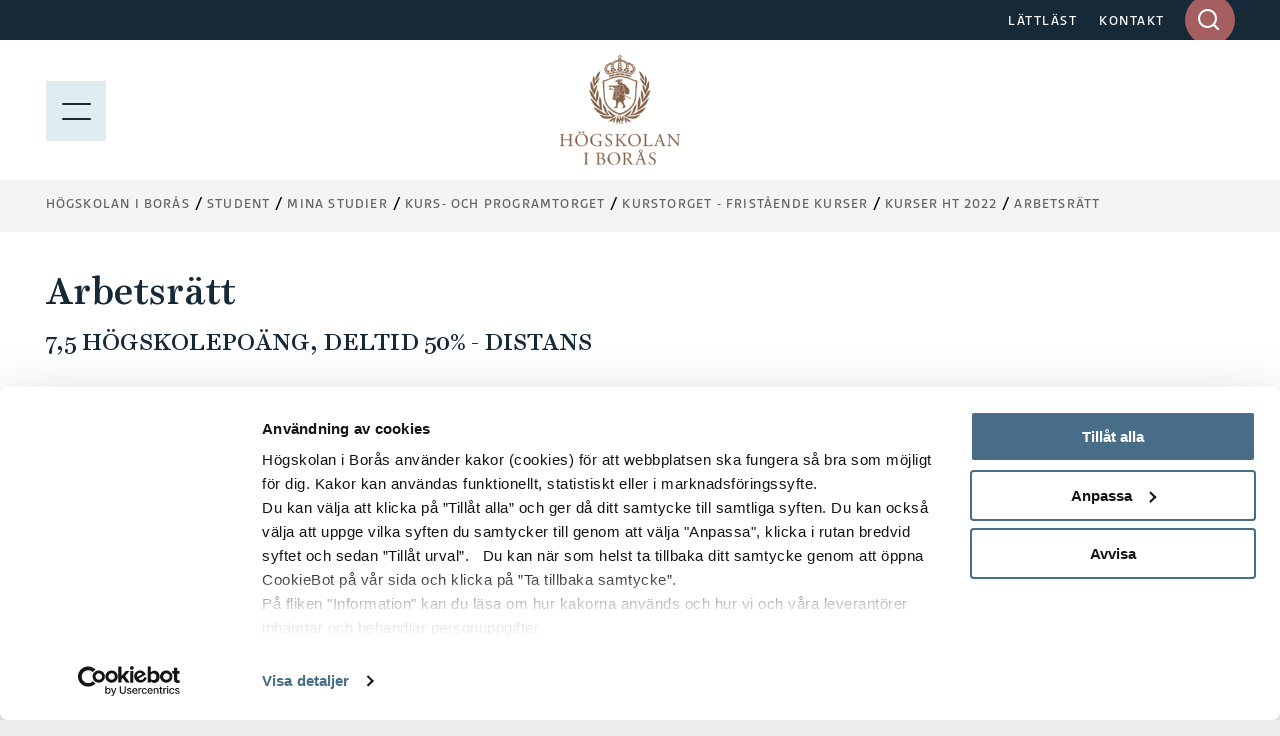

--- FILE ---
content_type: text/html; charset=utf-8
request_url: https://www.hb.se/student/mina-studier/kurs-och-programtorget/kurstorget/kurser-ht-2022/arbetsratt/
body_size: 9601
content:
<!DOCTYPE html>
<html lang="sv">
<head>
  <meta charset="utf-8">
  <meta name="viewport" content="width=device-width, initial-scale=1.0">
  <meta http-equiv="X-UA-Compatible" content="IE=edge">

  <title>Arbetsr&#xE4;tt - Högskolan i Borås</title>

  <!-- styles -->
  <link rel="stylesheet" href="/build/css/main.css?cachebust=2-4-2-0">
  <link rel="stylesheet" href="https://use.typekit.net/ckl2ezo.css">

  <!-- favicons -->
  <link rel="icon" type="image/png" sizes="32x32" href="/img/favicons/favicon-32x32.png">
  <link rel="icon" type="image/png" sizes="16x16" href="/img/favicons/favicon-16x16.png">
  <link rel="apple-touch-icon" sizes="180x180" href="/img/favicons/apple-touch-icon.png">
  <link rel="mask-icon" href="/img/favicons/safari-pinned-tab.svg">
  <link rel="manifest" href="/img/favicons/site.webmanifest">

  
<meta name="msapplication-TileColor" content="#2f2f2f">
<meta name="theme-color" content="#ffffff">

<meta name="viewport" content="width=device-width, initial-scale=1">
<meta name="description" content="">

<meta property="og:title" content="Arbetsr&#xE4;tt" />
<meta property="og:type" content="website" />
<meta property="og:url" content="https://www.hb.se/student/mina-studier/kurs-och-programtorget/kurstorget/kurser-ht-2022/arbetsratt/" />
<meta property="og:image:height" content="2000" />
<meta property="og:image:width" content="2000" />

    <meta property="og:image" content="/globalassets/global/hb---externt/installningar/akademiplatsen-augusti-2023-foto-anna-sigge-6-copy.jpg?quality=80&amp;v=9613265" />

<meta property="og:site_name" content="H&#xF6;gskolan i Bor&#xE5;s" />
<meta property="og:description" content="" />

  <meta name="twitter:card" content="summary">
  <meta name="twitter:site" content="@hogskolaniboras">
  <meta name="twitter:creator" content="@hogskolaniboras">
  <meta name="twitter:description" content="">
  <meta name="twitter:title" content="Arbetsr&#xE4;tt">
    <meta name="twitter:image" content="/globalassets/global/hb---externt/installningar/akademiplatsen-augusti-2023-foto-anna-sigge-6-copy.jpg?quality=80&amp;v=9613265">


  <!-- HTML5 shim, for IE6-8 support of HTML5 elements -->
  <!--[if lt IE 9]>
      <script src="/js/libs/html5shiv.js?cachebust=2-4-2-0"></script>
      <script src="/js/libs/respond.min.js?cachebust=2-4-2-0"></script>
      <script src="/js/libs/rem.min.js?cachebust=2-4-2-0"></script>
  <![endif]-->
      <!-- RenderScripts "Header" Begin -->
<script id="Cookiebot" src="https://consent.cookiebot.com/uc.js" data-cbid="63ec971e-da48-437b-865c-11550307a95a" data-blockingmode="auto" ></script>      <!-- RenderScripts "Header" End -->
      <!-- RenderScripts "Header" Begin -->
<!-- ImBox -->
<script >
var _sid = '1177';
(function() {
var se = document.createElement('script'); se.type = 'text/javascript'; se.async = true;
se.src = ('https:' == document.location.protocol ? 'https://' : 'http://') + 'files.imbox.io/app/dist/initWidget.js';
se.setAttribute('data-cookieconsent', 'necessary');
var s = document.getElementsByTagName('script')[0]; s.parentNode.insertBefore(se, s);
})();

var _imbox = _imbox || []; _imbox.push(['addWidget', '1301']);
</script><!-- //ImBox Script -->      <!-- RenderScripts "Header" End -->
      <!-- RenderScripts "Header" Begin -->
<script >/*<![CDATA[*/(function() {var sz = document.createElement('script'); sz.type = 'text/javascript'; sz.async = true;sz.src = '//siteimproveanalytics.com/js/siteanalyze_7399.js';
sz.setAttribute('data-cookieconsent', 'necessary');
var s = document.getElementsByTagName('script')[0]; s.parentNode.insertBefore(sz, s);})();/*]]>*/</script>      <!-- RenderScripts "Header" End -->
      <!-- RenderScripts "Header" Begin -->
<meta name="robots" content="noindex">      <!-- RenderScripts "Header" End -->

  

   

</head>
<body itemscope itemtype="http://schema.org/WebPage" class="theme-pink nav-open nav-is-visible nav-opened" data-recaptcha-site-key="6LeNPjscAAAAAFC89AHTdzCXwg37924N6bgtDrxa" data-auth-expiration="" data-menu-collapsed="False">
      <!-- RenderScripts "BodyTop" Begin -->
<script defer src="https://static.rekai.se/bf5453d9.js"></script>      <!-- RenderScripts "BodyTop" End -->


  <div id="page-container-full" class="mobile-menu-slideout main-site">
    <div class="page-wrapper">
      <a href="#main-content" accesskey="s" class="usability--visuallyhidden usability--focusable skip-link">Hoppa till huvudinnehållet</a>

      


      
<header class="page-header">

  <!--googleoff: all-->
<!--[if lt IE 8]>
<p class="browsehappy">
får du en bättre surfupplevelse.
				
</p>
<![endif]-->
<p class="browsehappy is-visible-nojs no-print">
  <span class="browsehappy__icon icon icon-exclamation-triangle" aria-hidden="true"></span>
  .
				
</p>
<!--googleon: all-->


  <a href="#main-content" accesskey="s" class="usability--visuallyhidden usability--focusable">Hoppa till huvudinnehållet</a>

  <div class="page-header__topbar">
    <div class="layout--width-constrained">
      <div class="grid">
        <div class="grid__width-100 grid__width-100--small grid__cell page-header__topbar__column page-header__topbar__column--right">
          <nav class="page-header__nav" aria-label="Toppmeny länkar">
            <ul>
                <li>
                  <a href="/genvagar/lattlast/">L&#xC4;TTL&#xC4;ST</a>
                </li>
                <li>
                  <a href="/genvagar/kontakt/">KONTAKT</a>
                </li>
            </ul>
          </nav>

          <form id="headerQuickSearch" method="get" action="/sokresultat/" data-type="inputSearch" data-ajaxurl="/api/hb/site/search" class="input-search">
  <div class="search-form-wrapper" aria-controls="input-search-results">
    <label id="input-search-label" for="searchbar" class="usability--visuallyhidden">
      Ange sökord i desktop
    </label>
    <input type="text" name="q" id="searchbar" class="input-search__field" maxlength="50" autocomplete="off" role="combobox" aria-expanded="false" />
    <input type="hidden" id="lang" name="lang" value="sv" />
    <div id="submit-button-container">
      <button type="submit" class="btn btn--brown-red input-search__submit" aria-label="Sök på hela sajten">
        <span class="icon icon-search" aria-hidden="true"></span>
      </button>
    </div>
    <div class="input-search__results is-hidden" aria-labelledby="input-search-label" id="input-search-results" aria-hidden="true">
      <p class="input-search__results__heading">
        Sökresultat
      </p>
      <div class="loader is-hidden"></div>
    </div>
  </div>
</form>


        </div>
      </div>
    </div>
  </div>

  
<div class="page-header__menubar page-header__menubar--color  main-header">
  <div class="layout--width-constrained">
    <div class="page-header__mobile-menu menu-opened">
      <a href="#" id="menu-button" aria-expanded="true" class="hamburger-icon hamburger-icon--modifier" aria-label="Visa meny">
        <span></span>
        <p class="page-header__mobile-menu--text menu-button usability--visuallyhidden" aria-hidden="true">MENY</p>
        <img src="/img/icons/meny.svg" alt="Menu" loading="lazy" />
      </a>
      <a href="#" id="search-button" aria-expanded="false" class="page-header__search">
        <span class="icon icon-search"></span>
        <p class="usability--visuallyhidden">Visa sök på sajten</p>
      </a>
      <a href="#" id="search-close-button" aria-expanded="true" class="page-header__search page-header__search-close">
        <span class="icon icon-x"></span>
        <p class="usability--visuallyhidden">Stäng söket</p>
      </a>
    </div>
    <a href="/" class="page-header__mobile-menu--home-link menu-opened-logo page-header__mobile-logo-link">
      <img src="/globalassets/vektorbilder/logotyper-desktop/hb_logo.png" class="page-header__logo-desktop page-header__logo-desktop--main logo-desktop-hide" alt="Högskolan i Borås" loading="lazy" />
        <img src="/img/hb_logo_mobile.jpg" class="page-header__logo-desktop page-header__logo-mobile" alt="Högskolan i Borås" loading="lazy" />
    </a>
  </div>
</div>

  
<div class="mobile-search" id="mobile-search">
  <form method="get" action="/sokresultat/" data-ajaxurl="/api/hb/site/search" data-type="mobileSearch" aria-controls="mobile-search-results" autocomplete="off">
    <div class="searchbar searchbar--blue searchbar--color">
      <div class="layout--width-constrained">
        <h2 class="searchbar__heading">
          Sök på hela webbsidan
        </h2>
        <div class="searchbar__wrapper">
          <div class="searchbar__fields-wrapper">
            <div class="searchbar__input-field">
              <input type="text" id="mobile-search-field"
                     name="q"
                     maxlength="50"
                     placeholder="Sök på hela sajten"
                     aria-label="Ange sökord i mobil" />
              <button type="reset" class="searchbar__reset-mobile btn" aria-label="Rensa sökfältet">
                <span class="icon icon-x-altx-alt"></span>
              </button>
            </div>
            <button type="submit" class="btn btn--brown-red btn--search">
              Sök
              <span class="usability--visuallyhidden">i mobil</span>
            </button>
          </div>
        </div>
      </div>
    </div>
  </form>
  <div class="layout--width-constrained mobile-search__wrapper">
    <div class="mobile-search__link-block">
      <h2 class="block-section__subheading block-section__subheading--mobile-search is-hidden">
        Sökförslag
      </h2>
      <div id="mobile-search-results">
        <div class="loader is-hidden"></div>
      </div>
        <div class="text">
          
<p><strong>Genv&auml;gar</strong></p>
<ul>
<li><a href="/bibliotekshogskolan/" rel="noopener">Biblioteksh&ouml;gskolan</a></li>
<li><a href="/textilhogskolan/" rel="noopener">Textilh&ouml;gskolan</a></li>
<li><a href="/forskning/forskningsportal/forskningomraden/biblioteks--och-informationsvetenskap/">Biblioteks- och informationsvetenskap</a></li>
<li><a href="/forskning/forskningsportal/forskningomraden/handel-och-it/">Handel och it</a></li>
<li><a href="/forskning/forskningsportal/forskningomraden/manniskan-i-varden/">M&auml;nniskan i v&aring;rden</a></li>
<li><a href="/forskning/forskningsportal/forskningomraden/pedagogiskt-arbete/">Pedagogiskt arbete</a></li>
<li><a href="/forskning/forskningsportal/forskningomraden/resursatervinning/">Resurs&aring;tervinning</a></li>
<li><a href="/forskning/forskningsportal/forskningomraden/textil-och-mode/">Textil och mode</a></li>
<li><a href="/utbildning/omraden/polis/polisprogrammet/">Polisutbildning</a></li>
<li><a href="https://scienceparkboras.se/" target="_blank" rel="noopener">Science Park Bor&aring;s</a></li>
</ul>
        </div>
    </div>
  </div>
</div>

</header>


      <div id="page-container" class="main-layout-container">
        <main id="main-content" tabindex="-1">


            <div class="horizontal-navbar">
              <div class="layout--width-constrained">
                
  <div class="breadcrumbs--wrapper">
    <ul itemprop="breadcrumb" class="breadcrumbs">
        <li class="breadcrumbs__item">
            <a href="/">H&#xF6;gskolan i Bor&#xE5;s</a>
        </li>
        <li class="breadcrumbs__item">
            <a href="/student/">Student</a>
        </li>
        <li class="breadcrumbs__item">
            <a href="/student/mina-studier/">Mina studier</a>
        </li>
        <li class="breadcrumbs__item">
            <a href="/student/mina-studier/kurs-och-programtorget/">Kurs- och programtorget</a>
        </li>
        <li class="breadcrumbs__item">
            <a href="/student/mina-studier/kurs-och-programtorget/kurstorget/">Kurstorget - frist&#xE5;ende kurser</a>
        </li>
        <li class="breadcrumbs__item">
            <span class="breadcrumbs__item--nohover">Kurser HT 2022</span>
        </li>
        <li class="breadcrumbs__item">
            <a href="/student/mina-studier/kurs-och-programtorget/kurstorget/kurser-ht-2022/arbetsratt/">Arbetsr&#xE4;tt</a>
        </li>
    </ul>
  </div>


                
  <button type="button" id="eduCartNav" class="educart__nav icon icon-bookmark"
          data-tippy-content="Visa lista över dina sparade utbildningar"
          data-add-action="/cart/add"
          data-remove-action="/cart/remove"
          aria-controls="educartSideMenu"
          aria-expanded="false"
          hidden>
    <div class="badge"></div>
  </button>


              </div>
            </div>



          <article class="article" aria-label="Arbetsr&#xE4;tt">
  <div class="layout--width-constrained">
    <div class="article__content">

      <h1 class="article__headline" >
        Arbetsr&#xE4;tt
      </h1>
      <p class="article__byline article__byline--uppercase">
        7,5 h&#xF6;gskolepo&#xE4;ng, Deltid 50% - Distans
      </p>


      <div class="text">
        


        <h2>
          Kursinformation
        </h2>
        <p class="details-grid">
          <span>
            Termin:
          </span>
          <span>
            
      Hösten 2022

          </span>

          <span>
            Kurskod:
          </span>
          <span>
            B1FR01
          </span>

          <span>
            Typ av kurs:
          </span>
          <span>
            Frist&#xE5;ende
          </span>

          <span>
            Studietakt:
          </span>
          <span>
            
Deltid 50%
          </span>

          <span>
            Studietid:
          </span>
          <span>
            Kv&#xE4;ll
          </span>

          <span>
            Studieort:
          </span>
          <span>
            Ortsoberoende
          </span>

          <span>
            Studieperiod:
          </span>
          <span>
            2022-08-29 &mdash; 2022-11-06
          </span>
        </p>


        <h2>
          Kontakt
        </h2>
        
<p>
Kursen ges vid Akademin för vård, arbetsliv och välfärd (A2).
</p>
<p>
Har du frågor under din utbildningstid, kontakta utbildningshandläggare via:<br />
E-post: <a href="mailto:a2@hb.se">a2@hb.se</a><br />Telefon: 033-435 4012 (telefontid varje vardag kl. 10:00–12:00)
</p>
<p>
Har du frågor kring val av studier och kommande arbetsliv?<br />
<a href="/utbildning/studie--och-karriarvagledning/" title="Kontakta studie- och karriärvägledningen">Kontakta studie- och karriärvägledningen</a>
</p>
<p>
Kursansvarig: <a href="/genvagar/kontakt/anstalld/MGGI/" title="Magdalena Giertz">Magdalena Giertz</a><br />
</p>


          <h2>
            Dokument
          </h2>
          <div class="article__document">
            
<p><a href="https://kursinfodoc.hb.se/PdfMaker.aspx?type=kurs&code=B1FR01&revision=5,10&language=SV" title="Kursplan och litteraturlista (pdf)" target="_blank">Kursplan och litteraturlista (pdf)</a></p>

            


          </div>
      </div>
    </div>
  </div>
</article>


        </main>
        

<footer class="page-footer">
        <div class="page-footer__content">
            <div class="layout--width-constrained">
                <div class="grid">

                                <div class="grid__width-25 grid__width-100--medium grid__width-100--small grid__cell page-footer__hidden-mobile">
                    <div class="page-footer__logo">
                        <img src="/globalassets/vektorbilder/logotyper-mobil/hb_sv_white.svg" alt="Högskolan i Borås - logotyp" loading="lazy">
                    </div>
                <div class="text text--small" >
                    
<p><strong>Postadress </strong>H&ouml;gskolan i Bor&aring;s<br />501 90 Bor&aring;s</p>
<p><strong>Bes&ouml;ksadress </strong>All&eacute;gatan 1 (reception)</p>
<p><strong>Telefon </strong>033-435 40 00</p>
                </div>
            </div>

                                <div class="grid__width-25 grid__width-100--medium grid__width-100--small grid__cell page-footer__links">
                <div class="text text--small" >
                    
<p><strong>Genv&auml;gar</strong></p>
<ul>
<li><a href="/bibliotekshogskolan/" rel="noopener">Biblioteksh&ouml;gskolan</a></li>
<li><a href="/textilhogskolan/" rel="noopener">Textilh&ouml;gskolan</a></li>
<li><a href="/forskning/forskningsportal/forskningomraden/biblioteks--och-informationsvetenskap/">Biblioteks- och informationsvetenskap</a></li>
<li><a href="/forskning/forskningsportal/forskningomraden/handel-och-it/">Handel och it</a></li>
<li><a href="/forskning/forskningsportal/forskningomraden/manniskan-i-varden/">M&auml;nniskan i v&aring;rden</a></li>
<li><a href="/forskning/forskningsportal/forskningomraden/pedagogiskt-arbete/">Pedagogiskt arbete</a></li>
<li><a href="/forskning/forskningsportal/forskningomraden/resursatervinning/">Resurs&aring;tervinning</a></li>
<li><a href="/forskning/forskningsportal/forskningomraden/textil-och-mode/">Textil och mode</a></li>
<li><a href="/utbildning/omraden/polis/polisprogrammet/">Polisutbildning</a></li>
<li><a href="https://scienceparkboras.se/" target="_blank" rel="noopener">Science Park Bor&aring;s</a></li>
</ul>
                </div>
            </div>

                                <div class="grid__width-25 grid__width-100--medium grid__width-100--small grid__cell page-footer__links page-footer__one-col-small">
                <div class="text text--small" >
                    
<p><strong>Popul&auml;ra l&auml;nkar</strong></p>
<ul>
<li><a href="/utbildning/">Utbildningar</a></li>
<li><a href="/forskning/">Forskning</a></li>
<li><a href="/student/">Student</a></li>
<li><a href="/anstalld/">Anst&auml;lld</a></li>
<li><a href="/alumn/">Alumn</a></li>
<li><a href="/om-hogskolan/jobba-hos-oss/">Jobba hos oss</a></li>
<li><a href="/genvagar/press-och-media/">Press och media</a></li>
<li><a href="/genvagar/om-webbplatsen/">Om webbplatsen</a></li>
<li><a href="/genvagar/om-webbplatsen/integritetspolicy/">Integritetspolicy</a></li>
<li><a href="/genvagar/om-webbplatsen/tillganglighetsredogorelse/" target="_top">Tillg&auml;nglighetsredog&ouml;relse</a></li>
</ul>
                </div>
            </div>


                        <div class="grid__width-25 grid__width-100--small grid__cell">
                            <div class="page-footer__social">
                                <h2 class="page-footer__heading" >Sociala Medier</h2>
                                
<ul>
      <li class="">
        <a href="https://www.facebook.com/hogskolaniboras/" class="page-footer__social__item" title="F&#xF6;lj oss p&#xE5; Facebook" target="_blank">
            <span class="icon icon-facebook"></span>
          <span style="color:rgb(205, 205, 205)">Facebook</span>
        </a>
      </li>
      <li class="">
        <a href="https://www.youtube.com/user/UniversityofBoras" class="page-footer__social__item" title="F&#xF6;lj oss p&#xE5; YouTube!" target="_blank">
            <span class="icon icon-youtube"></span>
          <span style="color:rgb(205, 205, 205)">YouTube</span>
        </a>
      </li>
      <li class="">
        <a href="https://www.instagram.com/hogskolaniboras/" class="page-footer__social__item" title="F&#xF6;lj oss p&#xE5; Instagram!" target="_blank">
            <span class="icon icon-instagram"></span>
          <span style="color:rgb(205, 205, 205)">Instagram</span>
        </a>
      </li>
      <li class="">
        <a href="https://se.linkedin.com/school/hogskolan-i-boras/" class="page-footer__social__item" title="F&#xF6;lj oss p&#xE5; LinkedIn!" target="_blank">
            <span class="icon icon-linkedin"></span>
          <span style="color:rgb(205, 205, 205)">LinkedIn</span>
        </a>
      </li>
      <li class="">
        <a href="/om-hogskolan/aktuellt/nyhetsarkiv/rss" class="page-footer__social__item" title="RSS-fl&#xF6;de f&#xF6;r nyheter fr&#xE5;n H&#xF6;gskolan i Bor&#xE5;s" target="_self">
            <span class="icon icon-rss"></span>
          <span style="color:rgb(205, 205, 205)">RSS</span>
        </a>
      </li>
</ul>

                            </div>
                        </div>
                </div>
            </div>
        </div>
        <div class="page-footer__copyright">
            <div class="layout--width-constrained">
                <div class="text text--small no-margin-bottom">
                    <p>© 2026 Högskolan i Borås</p>
                </div>
            </div>
        </div>
        <div class="page-footer__iso-wrapper">
            <div class="layout--width-constrained">
                    <a href="/om-hogskolan/strategier-och-kvalitet/hallbar-utveckling/" title="Hållbar utveckling" class="page-footer__iso">
                        <img src="/img/iso-cert-SE.gif" alt="Certifierad ISO 14001" loading="lazy" />
                    </a>
            </div>
        </div>
</footer>


      </div>
    </div>
  </div>

  <script>
    var mainConfig = {
      menuAjaxPath: '/api/hb/navigation/120247', // Use this if the mobile menu is uspposed to use ajax to load the menu tree.
      menuAjaxActivePane: '120247', // The id of the current page menu pane (when using ajax),
      i18n: {
        courses: 'Kurser',
        programmes: 'Program',
        coursePackages: 'Kurspaket',
        description: 'Beskrivning',
        prerequisite: 'Förkunskapskrav',
        degree: 'Examen',
        language: 'Språk',
        semester: 'Termin',
        credits: 'Omfattning',
        location: 'Ort',
        studyType: 'Studieform',
        studyTime: 'Studietid',
        lastEnrollDate: 'Sista anmälningsdag',
        lastEnrollment: 'Sista anmälan',
        application: 'Anmälan',
        moreInformation: 'Mer information',
        cancelled: 'Inställt',
        programmeOccasions: 'Aktuella programtillfällen för',
        courseOccasions: 'Aktuella kurstillfällen för',
        expand: 'Expandera',
        close: 'Fäll ihop',
        menu: 'Meny',
        closeAccordion: 'Stäng'
      }
    };
  </script>

  <script src="/js/libs/jquery.min.js?cachebust=2-4-2-0"></script>
  <script src="/js/libs/modernizr-custom.js?cachebust=2-4-2-0" defer data-cookieconsent="ignore"></script>
  <script src="/js/libs/jquery.fancybox.min.js?cachebust=2-4-2-0" defer></script>


  <script src="https://www.google.com/recaptcha/api.js?render=6LeNPjscAAAAAFC89AHTdzCXwg37924N6bgtDrxa" defer></script>
<script defer="defer" src="/Util/Find/epi-util/find.js"></script>
<script>
document.addEventListener('DOMContentLoaded',function(){if(typeof FindApi === 'function'){var api = new FindApi();api.setApplicationUrl('/');api.setServiceApiBaseUrl('/find_v2/');api.processEventFromCurrentUri();api.bindWindowEvents();api.bindAClickEvent();api.sendBufferedEvents();}})
</script>


  

  <script src="/build/js/main.js?cachebust=2-4-2-0" defer></script>

    
  <div id="educartSideMenu" class="educart__menu">
    <button type="button" class="cart-close nav-button small-text">
      Stäng
      <img src="/img/ps-icons/close_blue.svg" loading="lazy" alt="close">
    </button>
    <div class="cart-body">
      <div class="menu menu--cart">
        <header class="cart-header">
          <h2>
            Sparade utbildningar
          </h2>
        </header>
        <div class="cart-items">
          
  <div class="cart-empty">
    Du har inga utbildningar i din kundvagn
  </div>

        </div>
        <div class="cart-footer">
          <button type="button" class="cart-send small-text" aria-controls="cartMailMenu" aria-expanded="false">
            <span class="icon icon-mail"></span>
            Mejla
          </button>
        </div>
      </div>
      <div class="menu menu--mail submenu" id="cartMailMenu">
        <button type="button" class="submenu-close nav-button small-text arrow-icon-wrapper" aria-controls="cartMailMenu" aria-expanded="false">
          <span class="icon icon-chevron-left arrow-icon"></span>
          Tillbaka
        </button>
        

<section class="block-section" aria-label="Sparade utbildningar">
  <div class="layout--width-constrained">
    <div class="grid block-section__wrapper">
      <div class="grid__width-100 grid__width-100--small grid__cell">
        <div class="form">
          <form method="post" action="/EPiServer.Forms/DataSubmit/Submit" enctype="multipart/form-data" data-type="episerverForm" data-server-error-message="Ett fel inträffade, vänligen försök igen med en annan webbläsare. Om problemet kvarstår trots det, kontakta kommunikation@hb.se" data-validation-error-message="Formuläret innehåller {0} fel:" novalidate>
            <header class="form__header">
                <h2 class="form__headline" >
                  Sparade utbildningar
                </h2>


                <p class="form__required-description">
                  Obligatoriska f&#xE4;lt &#xE4;r markerade med en asterisk (<abbr class="form__required-mark" title="Obligatoriskt">*</abbr>).
                </p>

              <div class="form__message">
              </div>
            </header>

              <div class="form__fields-holder">
                <div class="form__hidden-fields">
                  <input type="hidden" name="__FormGuid" value="d71c6549-2a16-4005-a1a0-23dbc7896e20" />
                  <input type="hidden" name="__FormHostedPage" value="120247" />
                  <input type="hidden" name="__FormLanguage" value="sv" />
                  <input type="hidden" name="__FormCurrentStepIndex" value="0" />
                  <input type="hidden" name="__FormSubmissionId" value="" />
                  <input name="__RequestVerificationToken" type="hidden" value="CfDJ8IEVeBo6WfdIuYa1TZ9bQij94rVdC_WkHIF393hf4JZ6QT0PA4aQMKn9M10ZUwAM6l9nnozSN6P0WhvrmaLcV9zbZzwkNdVOsh9TR8DhlrJoq0tx2Kfs02DZfNQY9p9l2wg7JaUBE1BnKsaFAlzOv5Q" />
                </div>

                    <section id="form-d71c6549-step-0">
<div class="form__item form__item--input-email">
  <label for="774b4039-f5ac-460b-9d46-c391404d0734">
    E-post 
      <abbr class="form__required-mark" title="Obligatoriskt">*</abbr>
  </label>
  <input type="email"
         id="774b4039-f5ac-460b-9d46-c391404d0734"
         name="__field_134782" required data-validation-message="Fältet är obligatoriskt." pattern="[a-zA-Z\d_\.\%\+\-]+@[\p{L}\d\.\-]+\.[a-zA-Z]{2,4}" data-pattern-message="Ange en giltig e-postadress." />
</div>
<div class="form__item form__item--input-textarea">
  <label for="36fc20bc-9b9f-4117-a1b8-8c0f155ea360">
    Meddelande 
  </label>
  <textarea id="36fc20bc-9b9f-4117-a1b8-8c0f155ea360"
            name="__field_134783"
            placeholder="Hej, jag tror att de h&#xE4;r utbildningarna skulle passa dig!"
            ></textarea>
</div>

<div class="form__item form__item--cart-items">
  <label for="58f8fb34-2737-4b04-978c-8d0e6a59cf3c">
    Sparade utbildningar
  </label>
  <ol id="cartContent">
  </ol>
  <template>
    <li>
      <span></span>
      <input type="hidden" name="__field_135630[]" />
    </li>
  </template>
</div>
<div class="form__item form__item--input-checkbox-single">
      <label for="ea8e7c5d-f389-4435-823b-9026052e77f2">
        <input id="ea8e7c5d-f389-4435-823b-9026052e77f2" name="__field_134786" type="checkbox" value="ConsentGDPR" data-required="true" data-validation-message="Fältet är obligatoriskt." />
        Jag samtycker och informeras om att mina personuppgifter som jag l&#xE4;mnar till er i samband med att jag f&#xE5;r detta mejl, sparas och anv&#xE4;nds f&#xF6;r statistik. Personuppgifterna tas bort av h&#xF6;gskolan efter 3 m&#xE5;nader. Mer information om v&#xE5;r behandling av personuppgifter och dina r&#xE4;ttigheter hittar du p&#xE5; v&#xE5;r webbplats. 
          <abbr class="form__required-mark" title="Obligatoriskt">*</abbr>
      </label>
</div>

<div class="form__item form__item--input-checkbox-single">
      <label for="4c077418-8fbf-44c0-9c39-a3a9b78589ce">
        <input id="4c077418-8fbf-44c0-9c39-a3a9b78589ce" name="__field_134785" type="checkbox" value="Nyhetsbrev"  />
        Jag vill g&#xE4;rna ta emot nyheter fr&#xE5;n H&#xF6;gskolan i Bor&#xE5;s! (Vi kommer inte spamma dig, vi lovar). 
      </label>
</div>


<button type="submit" class="form__button form__button--submit">
  Skicka
</button>                    </section>
                <div class="form__footer">
                  <div class="form__item form__recaptcha_disclaimer">
                    
            Denna webbplats skyddas av reCAPTCHA och omfattas av Googles
            <a href="https://policies.google.com/privacy" target="_blank">integritetspolicy</a> och
            <a href="https://policies.google.com/terms" target="_blank">användarvillkor</a>.
          
                  </div>
                </div>
              </div>
          </form>
        </div>
      </div>
    </div>
  </div>
</section>

      </div>
    </div>
  </div>


</body>
</html>



--- FILE ---
content_type: text/html; charset=utf-8
request_url: https://www.google.com/recaptcha/api2/anchor?ar=1&k=6LeNPjscAAAAAFC89AHTdzCXwg37924N6bgtDrxa&co=aHR0cHM6Ly93d3cuaGIuc2U6NDQz&hl=en&v=PoyoqOPhxBO7pBk68S4YbpHZ&size=invisible&anchor-ms=20000&execute-ms=30000&cb=o8x2ro98ydaz
body_size: 48660
content:
<!DOCTYPE HTML><html dir="ltr" lang="en"><head><meta http-equiv="Content-Type" content="text/html; charset=UTF-8">
<meta http-equiv="X-UA-Compatible" content="IE=edge">
<title>reCAPTCHA</title>
<style type="text/css">
/* cyrillic-ext */
@font-face {
  font-family: 'Roboto';
  font-style: normal;
  font-weight: 400;
  font-stretch: 100%;
  src: url(//fonts.gstatic.com/s/roboto/v48/KFO7CnqEu92Fr1ME7kSn66aGLdTylUAMa3GUBHMdazTgWw.woff2) format('woff2');
  unicode-range: U+0460-052F, U+1C80-1C8A, U+20B4, U+2DE0-2DFF, U+A640-A69F, U+FE2E-FE2F;
}
/* cyrillic */
@font-face {
  font-family: 'Roboto';
  font-style: normal;
  font-weight: 400;
  font-stretch: 100%;
  src: url(//fonts.gstatic.com/s/roboto/v48/KFO7CnqEu92Fr1ME7kSn66aGLdTylUAMa3iUBHMdazTgWw.woff2) format('woff2');
  unicode-range: U+0301, U+0400-045F, U+0490-0491, U+04B0-04B1, U+2116;
}
/* greek-ext */
@font-face {
  font-family: 'Roboto';
  font-style: normal;
  font-weight: 400;
  font-stretch: 100%;
  src: url(//fonts.gstatic.com/s/roboto/v48/KFO7CnqEu92Fr1ME7kSn66aGLdTylUAMa3CUBHMdazTgWw.woff2) format('woff2');
  unicode-range: U+1F00-1FFF;
}
/* greek */
@font-face {
  font-family: 'Roboto';
  font-style: normal;
  font-weight: 400;
  font-stretch: 100%;
  src: url(//fonts.gstatic.com/s/roboto/v48/KFO7CnqEu92Fr1ME7kSn66aGLdTylUAMa3-UBHMdazTgWw.woff2) format('woff2');
  unicode-range: U+0370-0377, U+037A-037F, U+0384-038A, U+038C, U+038E-03A1, U+03A3-03FF;
}
/* math */
@font-face {
  font-family: 'Roboto';
  font-style: normal;
  font-weight: 400;
  font-stretch: 100%;
  src: url(//fonts.gstatic.com/s/roboto/v48/KFO7CnqEu92Fr1ME7kSn66aGLdTylUAMawCUBHMdazTgWw.woff2) format('woff2');
  unicode-range: U+0302-0303, U+0305, U+0307-0308, U+0310, U+0312, U+0315, U+031A, U+0326-0327, U+032C, U+032F-0330, U+0332-0333, U+0338, U+033A, U+0346, U+034D, U+0391-03A1, U+03A3-03A9, U+03B1-03C9, U+03D1, U+03D5-03D6, U+03F0-03F1, U+03F4-03F5, U+2016-2017, U+2034-2038, U+203C, U+2040, U+2043, U+2047, U+2050, U+2057, U+205F, U+2070-2071, U+2074-208E, U+2090-209C, U+20D0-20DC, U+20E1, U+20E5-20EF, U+2100-2112, U+2114-2115, U+2117-2121, U+2123-214F, U+2190, U+2192, U+2194-21AE, U+21B0-21E5, U+21F1-21F2, U+21F4-2211, U+2213-2214, U+2216-22FF, U+2308-230B, U+2310, U+2319, U+231C-2321, U+2336-237A, U+237C, U+2395, U+239B-23B7, U+23D0, U+23DC-23E1, U+2474-2475, U+25AF, U+25B3, U+25B7, U+25BD, U+25C1, U+25CA, U+25CC, U+25FB, U+266D-266F, U+27C0-27FF, U+2900-2AFF, U+2B0E-2B11, U+2B30-2B4C, U+2BFE, U+3030, U+FF5B, U+FF5D, U+1D400-1D7FF, U+1EE00-1EEFF;
}
/* symbols */
@font-face {
  font-family: 'Roboto';
  font-style: normal;
  font-weight: 400;
  font-stretch: 100%;
  src: url(//fonts.gstatic.com/s/roboto/v48/KFO7CnqEu92Fr1ME7kSn66aGLdTylUAMaxKUBHMdazTgWw.woff2) format('woff2');
  unicode-range: U+0001-000C, U+000E-001F, U+007F-009F, U+20DD-20E0, U+20E2-20E4, U+2150-218F, U+2190, U+2192, U+2194-2199, U+21AF, U+21E6-21F0, U+21F3, U+2218-2219, U+2299, U+22C4-22C6, U+2300-243F, U+2440-244A, U+2460-24FF, U+25A0-27BF, U+2800-28FF, U+2921-2922, U+2981, U+29BF, U+29EB, U+2B00-2BFF, U+4DC0-4DFF, U+FFF9-FFFB, U+10140-1018E, U+10190-1019C, U+101A0, U+101D0-101FD, U+102E0-102FB, U+10E60-10E7E, U+1D2C0-1D2D3, U+1D2E0-1D37F, U+1F000-1F0FF, U+1F100-1F1AD, U+1F1E6-1F1FF, U+1F30D-1F30F, U+1F315, U+1F31C, U+1F31E, U+1F320-1F32C, U+1F336, U+1F378, U+1F37D, U+1F382, U+1F393-1F39F, U+1F3A7-1F3A8, U+1F3AC-1F3AF, U+1F3C2, U+1F3C4-1F3C6, U+1F3CA-1F3CE, U+1F3D4-1F3E0, U+1F3ED, U+1F3F1-1F3F3, U+1F3F5-1F3F7, U+1F408, U+1F415, U+1F41F, U+1F426, U+1F43F, U+1F441-1F442, U+1F444, U+1F446-1F449, U+1F44C-1F44E, U+1F453, U+1F46A, U+1F47D, U+1F4A3, U+1F4B0, U+1F4B3, U+1F4B9, U+1F4BB, U+1F4BF, U+1F4C8-1F4CB, U+1F4D6, U+1F4DA, U+1F4DF, U+1F4E3-1F4E6, U+1F4EA-1F4ED, U+1F4F7, U+1F4F9-1F4FB, U+1F4FD-1F4FE, U+1F503, U+1F507-1F50B, U+1F50D, U+1F512-1F513, U+1F53E-1F54A, U+1F54F-1F5FA, U+1F610, U+1F650-1F67F, U+1F687, U+1F68D, U+1F691, U+1F694, U+1F698, U+1F6AD, U+1F6B2, U+1F6B9-1F6BA, U+1F6BC, U+1F6C6-1F6CF, U+1F6D3-1F6D7, U+1F6E0-1F6EA, U+1F6F0-1F6F3, U+1F6F7-1F6FC, U+1F700-1F7FF, U+1F800-1F80B, U+1F810-1F847, U+1F850-1F859, U+1F860-1F887, U+1F890-1F8AD, U+1F8B0-1F8BB, U+1F8C0-1F8C1, U+1F900-1F90B, U+1F93B, U+1F946, U+1F984, U+1F996, U+1F9E9, U+1FA00-1FA6F, U+1FA70-1FA7C, U+1FA80-1FA89, U+1FA8F-1FAC6, U+1FACE-1FADC, U+1FADF-1FAE9, U+1FAF0-1FAF8, U+1FB00-1FBFF;
}
/* vietnamese */
@font-face {
  font-family: 'Roboto';
  font-style: normal;
  font-weight: 400;
  font-stretch: 100%;
  src: url(//fonts.gstatic.com/s/roboto/v48/KFO7CnqEu92Fr1ME7kSn66aGLdTylUAMa3OUBHMdazTgWw.woff2) format('woff2');
  unicode-range: U+0102-0103, U+0110-0111, U+0128-0129, U+0168-0169, U+01A0-01A1, U+01AF-01B0, U+0300-0301, U+0303-0304, U+0308-0309, U+0323, U+0329, U+1EA0-1EF9, U+20AB;
}
/* latin-ext */
@font-face {
  font-family: 'Roboto';
  font-style: normal;
  font-weight: 400;
  font-stretch: 100%;
  src: url(//fonts.gstatic.com/s/roboto/v48/KFO7CnqEu92Fr1ME7kSn66aGLdTylUAMa3KUBHMdazTgWw.woff2) format('woff2');
  unicode-range: U+0100-02BA, U+02BD-02C5, U+02C7-02CC, U+02CE-02D7, U+02DD-02FF, U+0304, U+0308, U+0329, U+1D00-1DBF, U+1E00-1E9F, U+1EF2-1EFF, U+2020, U+20A0-20AB, U+20AD-20C0, U+2113, U+2C60-2C7F, U+A720-A7FF;
}
/* latin */
@font-face {
  font-family: 'Roboto';
  font-style: normal;
  font-weight: 400;
  font-stretch: 100%;
  src: url(//fonts.gstatic.com/s/roboto/v48/KFO7CnqEu92Fr1ME7kSn66aGLdTylUAMa3yUBHMdazQ.woff2) format('woff2');
  unicode-range: U+0000-00FF, U+0131, U+0152-0153, U+02BB-02BC, U+02C6, U+02DA, U+02DC, U+0304, U+0308, U+0329, U+2000-206F, U+20AC, U+2122, U+2191, U+2193, U+2212, U+2215, U+FEFF, U+FFFD;
}
/* cyrillic-ext */
@font-face {
  font-family: 'Roboto';
  font-style: normal;
  font-weight: 500;
  font-stretch: 100%;
  src: url(//fonts.gstatic.com/s/roboto/v48/KFO7CnqEu92Fr1ME7kSn66aGLdTylUAMa3GUBHMdazTgWw.woff2) format('woff2');
  unicode-range: U+0460-052F, U+1C80-1C8A, U+20B4, U+2DE0-2DFF, U+A640-A69F, U+FE2E-FE2F;
}
/* cyrillic */
@font-face {
  font-family: 'Roboto';
  font-style: normal;
  font-weight: 500;
  font-stretch: 100%;
  src: url(//fonts.gstatic.com/s/roboto/v48/KFO7CnqEu92Fr1ME7kSn66aGLdTylUAMa3iUBHMdazTgWw.woff2) format('woff2');
  unicode-range: U+0301, U+0400-045F, U+0490-0491, U+04B0-04B1, U+2116;
}
/* greek-ext */
@font-face {
  font-family: 'Roboto';
  font-style: normal;
  font-weight: 500;
  font-stretch: 100%;
  src: url(//fonts.gstatic.com/s/roboto/v48/KFO7CnqEu92Fr1ME7kSn66aGLdTylUAMa3CUBHMdazTgWw.woff2) format('woff2');
  unicode-range: U+1F00-1FFF;
}
/* greek */
@font-face {
  font-family: 'Roboto';
  font-style: normal;
  font-weight: 500;
  font-stretch: 100%;
  src: url(//fonts.gstatic.com/s/roboto/v48/KFO7CnqEu92Fr1ME7kSn66aGLdTylUAMa3-UBHMdazTgWw.woff2) format('woff2');
  unicode-range: U+0370-0377, U+037A-037F, U+0384-038A, U+038C, U+038E-03A1, U+03A3-03FF;
}
/* math */
@font-face {
  font-family: 'Roboto';
  font-style: normal;
  font-weight: 500;
  font-stretch: 100%;
  src: url(//fonts.gstatic.com/s/roboto/v48/KFO7CnqEu92Fr1ME7kSn66aGLdTylUAMawCUBHMdazTgWw.woff2) format('woff2');
  unicode-range: U+0302-0303, U+0305, U+0307-0308, U+0310, U+0312, U+0315, U+031A, U+0326-0327, U+032C, U+032F-0330, U+0332-0333, U+0338, U+033A, U+0346, U+034D, U+0391-03A1, U+03A3-03A9, U+03B1-03C9, U+03D1, U+03D5-03D6, U+03F0-03F1, U+03F4-03F5, U+2016-2017, U+2034-2038, U+203C, U+2040, U+2043, U+2047, U+2050, U+2057, U+205F, U+2070-2071, U+2074-208E, U+2090-209C, U+20D0-20DC, U+20E1, U+20E5-20EF, U+2100-2112, U+2114-2115, U+2117-2121, U+2123-214F, U+2190, U+2192, U+2194-21AE, U+21B0-21E5, U+21F1-21F2, U+21F4-2211, U+2213-2214, U+2216-22FF, U+2308-230B, U+2310, U+2319, U+231C-2321, U+2336-237A, U+237C, U+2395, U+239B-23B7, U+23D0, U+23DC-23E1, U+2474-2475, U+25AF, U+25B3, U+25B7, U+25BD, U+25C1, U+25CA, U+25CC, U+25FB, U+266D-266F, U+27C0-27FF, U+2900-2AFF, U+2B0E-2B11, U+2B30-2B4C, U+2BFE, U+3030, U+FF5B, U+FF5D, U+1D400-1D7FF, U+1EE00-1EEFF;
}
/* symbols */
@font-face {
  font-family: 'Roboto';
  font-style: normal;
  font-weight: 500;
  font-stretch: 100%;
  src: url(//fonts.gstatic.com/s/roboto/v48/KFO7CnqEu92Fr1ME7kSn66aGLdTylUAMaxKUBHMdazTgWw.woff2) format('woff2');
  unicode-range: U+0001-000C, U+000E-001F, U+007F-009F, U+20DD-20E0, U+20E2-20E4, U+2150-218F, U+2190, U+2192, U+2194-2199, U+21AF, U+21E6-21F0, U+21F3, U+2218-2219, U+2299, U+22C4-22C6, U+2300-243F, U+2440-244A, U+2460-24FF, U+25A0-27BF, U+2800-28FF, U+2921-2922, U+2981, U+29BF, U+29EB, U+2B00-2BFF, U+4DC0-4DFF, U+FFF9-FFFB, U+10140-1018E, U+10190-1019C, U+101A0, U+101D0-101FD, U+102E0-102FB, U+10E60-10E7E, U+1D2C0-1D2D3, U+1D2E0-1D37F, U+1F000-1F0FF, U+1F100-1F1AD, U+1F1E6-1F1FF, U+1F30D-1F30F, U+1F315, U+1F31C, U+1F31E, U+1F320-1F32C, U+1F336, U+1F378, U+1F37D, U+1F382, U+1F393-1F39F, U+1F3A7-1F3A8, U+1F3AC-1F3AF, U+1F3C2, U+1F3C4-1F3C6, U+1F3CA-1F3CE, U+1F3D4-1F3E0, U+1F3ED, U+1F3F1-1F3F3, U+1F3F5-1F3F7, U+1F408, U+1F415, U+1F41F, U+1F426, U+1F43F, U+1F441-1F442, U+1F444, U+1F446-1F449, U+1F44C-1F44E, U+1F453, U+1F46A, U+1F47D, U+1F4A3, U+1F4B0, U+1F4B3, U+1F4B9, U+1F4BB, U+1F4BF, U+1F4C8-1F4CB, U+1F4D6, U+1F4DA, U+1F4DF, U+1F4E3-1F4E6, U+1F4EA-1F4ED, U+1F4F7, U+1F4F9-1F4FB, U+1F4FD-1F4FE, U+1F503, U+1F507-1F50B, U+1F50D, U+1F512-1F513, U+1F53E-1F54A, U+1F54F-1F5FA, U+1F610, U+1F650-1F67F, U+1F687, U+1F68D, U+1F691, U+1F694, U+1F698, U+1F6AD, U+1F6B2, U+1F6B9-1F6BA, U+1F6BC, U+1F6C6-1F6CF, U+1F6D3-1F6D7, U+1F6E0-1F6EA, U+1F6F0-1F6F3, U+1F6F7-1F6FC, U+1F700-1F7FF, U+1F800-1F80B, U+1F810-1F847, U+1F850-1F859, U+1F860-1F887, U+1F890-1F8AD, U+1F8B0-1F8BB, U+1F8C0-1F8C1, U+1F900-1F90B, U+1F93B, U+1F946, U+1F984, U+1F996, U+1F9E9, U+1FA00-1FA6F, U+1FA70-1FA7C, U+1FA80-1FA89, U+1FA8F-1FAC6, U+1FACE-1FADC, U+1FADF-1FAE9, U+1FAF0-1FAF8, U+1FB00-1FBFF;
}
/* vietnamese */
@font-face {
  font-family: 'Roboto';
  font-style: normal;
  font-weight: 500;
  font-stretch: 100%;
  src: url(//fonts.gstatic.com/s/roboto/v48/KFO7CnqEu92Fr1ME7kSn66aGLdTylUAMa3OUBHMdazTgWw.woff2) format('woff2');
  unicode-range: U+0102-0103, U+0110-0111, U+0128-0129, U+0168-0169, U+01A0-01A1, U+01AF-01B0, U+0300-0301, U+0303-0304, U+0308-0309, U+0323, U+0329, U+1EA0-1EF9, U+20AB;
}
/* latin-ext */
@font-face {
  font-family: 'Roboto';
  font-style: normal;
  font-weight: 500;
  font-stretch: 100%;
  src: url(//fonts.gstatic.com/s/roboto/v48/KFO7CnqEu92Fr1ME7kSn66aGLdTylUAMa3KUBHMdazTgWw.woff2) format('woff2');
  unicode-range: U+0100-02BA, U+02BD-02C5, U+02C7-02CC, U+02CE-02D7, U+02DD-02FF, U+0304, U+0308, U+0329, U+1D00-1DBF, U+1E00-1E9F, U+1EF2-1EFF, U+2020, U+20A0-20AB, U+20AD-20C0, U+2113, U+2C60-2C7F, U+A720-A7FF;
}
/* latin */
@font-face {
  font-family: 'Roboto';
  font-style: normal;
  font-weight: 500;
  font-stretch: 100%;
  src: url(//fonts.gstatic.com/s/roboto/v48/KFO7CnqEu92Fr1ME7kSn66aGLdTylUAMa3yUBHMdazQ.woff2) format('woff2');
  unicode-range: U+0000-00FF, U+0131, U+0152-0153, U+02BB-02BC, U+02C6, U+02DA, U+02DC, U+0304, U+0308, U+0329, U+2000-206F, U+20AC, U+2122, U+2191, U+2193, U+2212, U+2215, U+FEFF, U+FFFD;
}
/* cyrillic-ext */
@font-face {
  font-family: 'Roboto';
  font-style: normal;
  font-weight: 900;
  font-stretch: 100%;
  src: url(//fonts.gstatic.com/s/roboto/v48/KFO7CnqEu92Fr1ME7kSn66aGLdTylUAMa3GUBHMdazTgWw.woff2) format('woff2');
  unicode-range: U+0460-052F, U+1C80-1C8A, U+20B4, U+2DE0-2DFF, U+A640-A69F, U+FE2E-FE2F;
}
/* cyrillic */
@font-face {
  font-family: 'Roboto';
  font-style: normal;
  font-weight: 900;
  font-stretch: 100%;
  src: url(//fonts.gstatic.com/s/roboto/v48/KFO7CnqEu92Fr1ME7kSn66aGLdTylUAMa3iUBHMdazTgWw.woff2) format('woff2');
  unicode-range: U+0301, U+0400-045F, U+0490-0491, U+04B0-04B1, U+2116;
}
/* greek-ext */
@font-face {
  font-family: 'Roboto';
  font-style: normal;
  font-weight: 900;
  font-stretch: 100%;
  src: url(//fonts.gstatic.com/s/roboto/v48/KFO7CnqEu92Fr1ME7kSn66aGLdTylUAMa3CUBHMdazTgWw.woff2) format('woff2');
  unicode-range: U+1F00-1FFF;
}
/* greek */
@font-face {
  font-family: 'Roboto';
  font-style: normal;
  font-weight: 900;
  font-stretch: 100%;
  src: url(//fonts.gstatic.com/s/roboto/v48/KFO7CnqEu92Fr1ME7kSn66aGLdTylUAMa3-UBHMdazTgWw.woff2) format('woff2');
  unicode-range: U+0370-0377, U+037A-037F, U+0384-038A, U+038C, U+038E-03A1, U+03A3-03FF;
}
/* math */
@font-face {
  font-family: 'Roboto';
  font-style: normal;
  font-weight: 900;
  font-stretch: 100%;
  src: url(//fonts.gstatic.com/s/roboto/v48/KFO7CnqEu92Fr1ME7kSn66aGLdTylUAMawCUBHMdazTgWw.woff2) format('woff2');
  unicode-range: U+0302-0303, U+0305, U+0307-0308, U+0310, U+0312, U+0315, U+031A, U+0326-0327, U+032C, U+032F-0330, U+0332-0333, U+0338, U+033A, U+0346, U+034D, U+0391-03A1, U+03A3-03A9, U+03B1-03C9, U+03D1, U+03D5-03D6, U+03F0-03F1, U+03F4-03F5, U+2016-2017, U+2034-2038, U+203C, U+2040, U+2043, U+2047, U+2050, U+2057, U+205F, U+2070-2071, U+2074-208E, U+2090-209C, U+20D0-20DC, U+20E1, U+20E5-20EF, U+2100-2112, U+2114-2115, U+2117-2121, U+2123-214F, U+2190, U+2192, U+2194-21AE, U+21B0-21E5, U+21F1-21F2, U+21F4-2211, U+2213-2214, U+2216-22FF, U+2308-230B, U+2310, U+2319, U+231C-2321, U+2336-237A, U+237C, U+2395, U+239B-23B7, U+23D0, U+23DC-23E1, U+2474-2475, U+25AF, U+25B3, U+25B7, U+25BD, U+25C1, U+25CA, U+25CC, U+25FB, U+266D-266F, U+27C0-27FF, U+2900-2AFF, U+2B0E-2B11, U+2B30-2B4C, U+2BFE, U+3030, U+FF5B, U+FF5D, U+1D400-1D7FF, U+1EE00-1EEFF;
}
/* symbols */
@font-face {
  font-family: 'Roboto';
  font-style: normal;
  font-weight: 900;
  font-stretch: 100%;
  src: url(//fonts.gstatic.com/s/roboto/v48/KFO7CnqEu92Fr1ME7kSn66aGLdTylUAMaxKUBHMdazTgWw.woff2) format('woff2');
  unicode-range: U+0001-000C, U+000E-001F, U+007F-009F, U+20DD-20E0, U+20E2-20E4, U+2150-218F, U+2190, U+2192, U+2194-2199, U+21AF, U+21E6-21F0, U+21F3, U+2218-2219, U+2299, U+22C4-22C6, U+2300-243F, U+2440-244A, U+2460-24FF, U+25A0-27BF, U+2800-28FF, U+2921-2922, U+2981, U+29BF, U+29EB, U+2B00-2BFF, U+4DC0-4DFF, U+FFF9-FFFB, U+10140-1018E, U+10190-1019C, U+101A0, U+101D0-101FD, U+102E0-102FB, U+10E60-10E7E, U+1D2C0-1D2D3, U+1D2E0-1D37F, U+1F000-1F0FF, U+1F100-1F1AD, U+1F1E6-1F1FF, U+1F30D-1F30F, U+1F315, U+1F31C, U+1F31E, U+1F320-1F32C, U+1F336, U+1F378, U+1F37D, U+1F382, U+1F393-1F39F, U+1F3A7-1F3A8, U+1F3AC-1F3AF, U+1F3C2, U+1F3C4-1F3C6, U+1F3CA-1F3CE, U+1F3D4-1F3E0, U+1F3ED, U+1F3F1-1F3F3, U+1F3F5-1F3F7, U+1F408, U+1F415, U+1F41F, U+1F426, U+1F43F, U+1F441-1F442, U+1F444, U+1F446-1F449, U+1F44C-1F44E, U+1F453, U+1F46A, U+1F47D, U+1F4A3, U+1F4B0, U+1F4B3, U+1F4B9, U+1F4BB, U+1F4BF, U+1F4C8-1F4CB, U+1F4D6, U+1F4DA, U+1F4DF, U+1F4E3-1F4E6, U+1F4EA-1F4ED, U+1F4F7, U+1F4F9-1F4FB, U+1F4FD-1F4FE, U+1F503, U+1F507-1F50B, U+1F50D, U+1F512-1F513, U+1F53E-1F54A, U+1F54F-1F5FA, U+1F610, U+1F650-1F67F, U+1F687, U+1F68D, U+1F691, U+1F694, U+1F698, U+1F6AD, U+1F6B2, U+1F6B9-1F6BA, U+1F6BC, U+1F6C6-1F6CF, U+1F6D3-1F6D7, U+1F6E0-1F6EA, U+1F6F0-1F6F3, U+1F6F7-1F6FC, U+1F700-1F7FF, U+1F800-1F80B, U+1F810-1F847, U+1F850-1F859, U+1F860-1F887, U+1F890-1F8AD, U+1F8B0-1F8BB, U+1F8C0-1F8C1, U+1F900-1F90B, U+1F93B, U+1F946, U+1F984, U+1F996, U+1F9E9, U+1FA00-1FA6F, U+1FA70-1FA7C, U+1FA80-1FA89, U+1FA8F-1FAC6, U+1FACE-1FADC, U+1FADF-1FAE9, U+1FAF0-1FAF8, U+1FB00-1FBFF;
}
/* vietnamese */
@font-face {
  font-family: 'Roboto';
  font-style: normal;
  font-weight: 900;
  font-stretch: 100%;
  src: url(//fonts.gstatic.com/s/roboto/v48/KFO7CnqEu92Fr1ME7kSn66aGLdTylUAMa3OUBHMdazTgWw.woff2) format('woff2');
  unicode-range: U+0102-0103, U+0110-0111, U+0128-0129, U+0168-0169, U+01A0-01A1, U+01AF-01B0, U+0300-0301, U+0303-0304, U+0308-0309, U+0323, U+0329, U+1EA0-1EF9, U+20AB;
}
/* latin-ext */
@font-face {
  font-family: 'Roboto';
  font-style: normal;
  font-weight: 900;
  font-stretch: 100%;
  src: url(//fonts.gstatic.com/s/roboto/v48/KFO7CnqEu92Fr1ME7kSn66aGLdTylUAMa3KUBHMdazTgWw.woff2) format('woff2');
  unicode-range: U+0100-02BA, U+02BD-02C5, U+02C7-02CC, U+02CE-02D7, U+02DD-02FF, U+0304, U+0308, U+0329, U+1D00-1DBF, U+1E00-1E9F, U+1EF2-1EFF, U+2020, U+20A0-20AB, U+20AD-20C0, U+2113, U+2C60-2C7F, U+A720-A7FF;
}
/* latin */
@font-face {
  font-family: 'Roboto';
  font-style: normal;
  font-weight: 900;
  font-stretch: 100%;
  src: url(//fonts.gstatic.com/s/roboto/v48/KFO7CnqEu92Fr1ME7kSn66aGLdTylUAMa3yUBHMdazQ.woff2) format('woff2');
  unicode-range: U+0000-00FF, U+0131, U+0152-0153, U+02BB-02BC, U+02C6, U+02DA, U+02DC, U+0304, U+0308, U+0329, U+2000-206F, U+20AC, U+2122, U+2191, U+2193, U+2212, U+2215, U+FEFF, U+FFFD;
}

</style>
<link rel="stylesheet" type="text/css" href="https://www.gstatic.com/recaptcha/releases/PoyoqOPhxBO7pBk68S4YbpHZ/styles__ltr.css">
<script nonce="ec4jzLgZaLfGjRVI9X9n5g" type="text/javascript">window['__recaptcha_api'] = 'https://www.google.com/recaptcha/api2/';</script>
<script type="text/javascript" src="https://www.gstatic.com/recaptcha/releases/PoyoqOPhxBO7pBk68S4YbpHZ/recaptcha__en.js" nonce="ec4jzLgZaLfGjRVI9X9n5g">
      
    </script></head>
<body><div id="rc-anchor-alert" class="rc-anchor-alert"></div>
<input type="hidden" id="recaptcha-token" value="[base64]">
<script type="text/javascript" nonce="ec4jzLgZaLfGjRVI9X9n5g">
      recaptcha.anchor.Main.init("[\x22ainput\x22,[\x22bgdata\x22,\x22\x22,\[base64]/[base64]/[base64]/[base64]/[base64]/[base64]/[base64]/[base64]/[base64]/[base64]\\u003d\x22,\[base64]\\u003d\\u003d\x22,\x22bkpRw7bDrsKkb0E4bcOZwqY5w5oZw4QvEi5FfSMQAcKzQMOXwrrDmMKDwo/Cu1TDu8OHFcKYEcKhEcKJw6bDmcKcw4zChS7CmQAfJV9Wbk/DlMOjQcOjIsKqDsKgwoMfCnxSamnCmw/[base64]/Dq8KjMgvDmwo6woDDrz5oRQPDssOqwqUow53DlBFQPMKXw4FowqvDmMKBw5/Dq3EDw4nCs8KwwodPwqRSO8OOw6/Cp8KrBsONGsKVwqDCvcK2w4hzw4TCncKNw7tsdcK8TcOhJcO8w7TCn07CocOBNCzDmFHCqlw3woLCjMKkKMO5wpUzwo0eIlYYwoAFBcKnw6QNNWMTwoEgwoTDt1jCn8KxLnwSw6fCkypmG8OEwr/DusOpwpDCpHDDncKfXDh/[base64]/CmsKGw79RwpbDkg/DgMOLV8OsE8OQJn1obmgjw74pYkbCusKvXFUIw5TDo0V7WMO9Qk/[base64]/[base64]/wrrCpjFZw4PCrhLCpivDoMOPw6XDtsOWwqw3w7UqGA4FwpcqRAF7wpPCpsOPPsK7w7fCusKMw6MMJ8KqMgxcw4cTEsKFw4MQw61DWsK+w6MGw4FDwpfDp8O7BgLDnD3CvsOUw6TCikJnHsO/[base64]/CvELDsh4mwqbDncKTw5B5Ty3DkR7ChsOAw7YAw7nDlMK7wrXCsV3Cj8OEwpzDrMOHw486IzbCkFzDty0XFm/[base64]/DjcKUDgtOw6BLw5tdwrrCjVDCtsOFSGPDmcOkwqVSwpAHw6YBw63CrlFdFMOAOsKzw6JZwogLBcO0EiIyBSbCnHHDqcKLwqLCoXEGw7LCnHvCgMKBMlbCocOCBsOBw5AhO03CjEIvbRTDqcKvT8O7wrgLwqlRIzdyw7HCh8K9C8OewrRaw5rDt8KjfMOECyQWwq5/ZcKrwpfDmgvCoMOZN8ODYHvDvVlRE8OXwoEiw67DmsOiBWlAN1ZpwrpAwpgHPcKYw6UVwqvDoGFVw5rCtQpAw5LCiy1+FMOGw5rCiMOww5LDgD4OHE7CusKbVihYIcKKeHrDiEbCnMOgKV/CpX5CPwXDgBLCrMO3wobDmMOrIGDCvBw3wrfCpjwIwrTDo8KHwoZ2w7/[base64]/[base64]/DjDLCjcKnw4TDtFQIwrdAw7wMwocwRsKLTMOzDiLDhsKVw4BtE3p+RcOabBQmRMK2wqQYcsO8BcO6cMKAWCjDrEMvEcK7w6tJwoPDr8KowonDtcKVQwMhwqpbEcOOwqbCscK/a8KZJsKmw6Vgw5tlw5rDpVfCj8KQCzFcfiTDlGXCkTMoYXsgfUPDv0nDqnTDmcKGQBgnLcKPwqnDqQzDniHDo8ONwrvDosOfw496w4EpXFbCoV3DvA7DsyzChA/ClcOpYMKnUMKUw4XDj2Q1TVzCoMOVwqRTw7twVwLCmxMUKA4cw6FiAhJGw5gCwrnDjcObwqtbZ8KHwot+DF5zS1TDrsKgbMOSRsOBVj84wqIFdMKLSGUawq4Zw4YCwrfDusOawpo0fSHDo8KSw6jDuxp4M1xBc8KtF2fDssKswq9GccOXRBwyKsOmD8OIwpsnX1E/T8O+eF7DigLCiMK8w4vCtsODWsOow4Urwr3CocOIKTnCrcO1VsOBXmVZU8OFVU3CrSZDw4TDowzCiV7DshnChwvDmk1NwobCpgzDvMOBFwUIAMKtwpBlw7gDw4/[base64]/wrdCQ8OUDMOJecOjZcOXEMOQw53DtknCpnfCicKAw5rDrMKLaEHClB4EwpzCp8OXwrnCusOYORNTwqpDwp/Dii0mIcOFw7/ChAxRwrgPw6k4YcKTwqXDsEQ+S21ja8KIB8KiwpZlL8OEaCvDhMKwIsKMCMOZwqRWfMODYcK0w590SgXCgwbDnxN+w7N8BHHDi8KcJMKtwq4aDMKFC8Kda2vClcORF8KPwrnCjsO+Gm9Aw6ZcwqHDrzR5wpjDuAxYw4/CosKjH1FGIRoWC8KoIWnCiEVUAhF3RjHDkyzCrMOQHnc/w5tqHMOqOMKRXsK1wp9hwrnDgX5bPx3CvRRaDDVjw5RuRzbCucOAKEXCkmNawokwNSkBw5XDo8KSw47CjsOiw4xow5PCiTpowrPDqsOSw7zCucO0QSl5FMO9ST3DgsKUbcO1bR/Cljcpw7LCvsOLw4vCkMKgw7owVMOTDD/DnMOzw4E3w43DnQ/DksOrUsOYPcOlfMKPU29Iw4lUK8OXNUnDusOoeBjCvEnCmDsxW8KDw74MwrNAwopZw5l/wpJNw5xDcHoNwqhuw4YVa0/DrMKEI8KEVcKYIsOPZMODeSLDmnUgw45sTxPCk8ONHnpbQMKvBBDDt8O+NsKRwp/DkcK0TQ/DoMKJOz/DmcKKw4XChMOZwog1WsKewrQVNwvCnjHCnkbCvsO4f8KzPsOnZEtBwqPCiA13w5HCty5SBsOYw6caP1B2wqjDk8OUA8KbDzMzbWnDqMKsw40xw4jCnjXCi0jCtljDojlOw7/DpcO9w7pxEsKow73Cr8Kiw4sKZMKhwo3CpMKaTsO1a8O5w6ZEGj51wpjDhV7DjcKyXcOCw6UewqJMQ8O3cMOdwrAQw4MoUADDqAQtw5TCkAI7wqEMIz3Cr8OJw5PDvn/[base64]/[base64]/Dp8KywpzCn8OjLREdZDvCm8KnHcKOJSXDphwVNVnCqB1ew53CqRzDkcOJwp95wp8aYUB2fMK6w4t1PlhYwoDDojM5w7rCmMOZMBU3wr99w7nDq8OMPsOMw7jDiEcpw4/DgsOlIk7ClMKQw4bCtSlFB2hswppRUMKRWAPCoSHDssKCCMKEJcOAwrrDlxPCmcO+dcOMwrnDhsKDLMOnwoptw6nDjyECQcK/w7QQDiDCgTrDlMKewo/[base64]/w7HDrzZnw4jCvhE9XCTCnQszV8Kdw7HDnH9FCcOlQEACNsONKSMuw5LClsO7LjrDhcO+wqXDnAsUwqzDrMOxw4o7w4LDvsO1F8O6PAx2wprDpBnDql1qwqHCsBFswo/DusKaaE81OMOsBiNIbivDmcKhf8KnwoXDusOmUnk4wphvIsKRTMOIKsO1GsOqH8OFw7/Dk8OaMiTCrjcbwp/ClcKoUMOaw7B+w6bCv8OgDgE1SsOdw5vDqMOFRzVtW8Ovw5EkwrXDu17DncOGwoBcV8KPUcOAGcK5wpzCnsOhQEtTw4gWw6IPw4bClnLCpMOYCMO7w53CiCIJwoo+wph9w4wBwo/DvHHCu23CvHRSw6nCqMOIwonDj1fCq8Omw73DglHCjznCjCnDl8OgRkbDhi/[base64]/wofCksOBwr5kRH4QAMKHSsKJwrlQw6BDwoI0TsK2wrVgwqh0wq05wrjDkMONB8K8VR1swp/Ci8KcIMO7fTHCqMO/w6/[base64]/[base64]/CtcKkRQzCocOjwqXDlsOEDmc2M10gw7tUwrtRw6x0wpFWAkLCimzDszLCsHwVecO+PgcVwocKwqfDsznDtMO9w7F6EcKydXLCgADCiMKLCFnDnGrDqB0IZ8KPfUUlG1nDnsOWwpwPwrUcCsOHwoLCn0/DvMO2w74iwqbCtCbDmBQ6bxzCkVoVSsKGFMKBIcOUUMOMPsKZZGTDocKAFcOsw4LClsKSBcKww59GBHDCoVPDliXDlsOuwq5NIG3DhDLCiGYsw49+w6d7w7hZfWpMwpcCNcOIw7VgwqRrF27CkcOHwq/DhsO8wqYFVAPDgwoSMMOGf8OcwokjwrfClsObEcODw6vDnXvCrhfCvhXCiRfDqcOREUPDo0liFFbCt8OPworDvcK5wq3CtMOewoHDkwF6OxILwpvCrCR+aCkEfndqWsOawpfDli8awo7CnChXw4MEUcKpMcKowo7CkcKiBSLCpcKwJ2Q2wq/[base64]/Dj8KAwpTChsOtacKaV8Ogw40GG8OpKcODw4UxUyXDiHTDjMKgw5jDjEZBZMKXw55CVnYTQw0Cw7/[base64]/w6xvw5HDh8OvwpDCjcKfw65dKEfDj8OFG8Klw6TDg1hJwp3DgUtgw5wqw7E+HMKfw4IfwqNww5DCnD5FwojClcOxXGfCjjU1NXskw61UOsKIRxYEw49vwrvDrsOrGsOBYsOdeUPDrcKaf2/ClMK4OVwANcOCw5PDnwjDhUgDGcKMN2fClsK+fjc7Y8OBw6PCpsOZKhJCwr/Dgl3DscK1woDCgsOAw7Ziwq7CuFw3wqhIwodvwp0cdC/[base64]/DjcKtWT/[base64]/CnQZXwpzCjcOGUsKPHX3Cq8KGwqMnBsOKw4fDsCgXwokbMsO3TcOnw5DCgcOWEMKmwoBbLMOjG8OANUJiwpDDhSnDlSbDrBfCs3zCqg5CZkIsd2FXwpjDhcO+wrJNVMKRRMKHw7vCgkLCncOQw7AzD8O7I3M5w71+w4BZBMKvPw8IwrAfMsKDYcOBfj/CmkwnXsO8M0bDtiRsAsO+bMOnwr56E8K6fMKmYMOhw6E7Uko+dj3DrmjDkjXCu3VnUFbDq8KCw63DpsOXPhLDpjHCksOew4HCtCrDgMO3wot/[base64]/[base64]/[base64]/CicK5wrp5wpUxdcKrOcK/NDBGwr3Dp8OAw5vDjFbDujAMwpXDlUo6OsO/Cmsdw6orw4d/KBTDgklUw79cwr7CkcKAwpnChURNPMKuw5LCucKCFMOFC8Ocw4ItwpLDuMOnXMONUsOPa8KpcT/DqhRLw6HDp8KRw7jDgB/CnMO/w6ZcOnPDoFNyw6F8VkLCiT/Dh8KlcXZJf8OUHMK/wpfDpmB/w5fCnCzCoAHDiMOCwqAnf0TDqcKZUQpvwoQnwr50w53CscKAWQxAw6XCucKYw71BRHTDkcKqw7XCuVwww7vDg8KKZgErQsONLsODw7/[base64]/CmF/DtyEMw68eb8OSbcKIw64iVMKZwr3DusKgw5szIU7DvsKdMh1dbcO1YsO+cAPCq3HCsMO7w5srE1rCtSViwooaLsKpWGR3w7/CjcOAKsOtwpTCsBwdJ8OzW3s1dcKqehDDrMKDZVrDv8KWwrdhOcKDw4jDncObJ3UrfDvCg3UKYsKTQHDCjsKTwp/[base64]/wrcYXsOnwoXDssOvPCVxQzXCtg04wpU5wrRFHsK7w6HDgsO6w5o2w5IAXh4bZVrCrcKxJRLDr8O8UcKAcTDChMKdw67Dm8OIE8OhwoUcUyo1wrTDqMOudH/[base64]/w5TCsnbCs8KPHcK8wpvCicOnXjvCr8K4w4LCnAjDrH02w7jDsywOw7FzZwrCrcKXwq3DjFDDk2TCncKVw55Cw6IVw7BEwqYHw4PCgzI6LsOjR8OHw5nCkSVaw595wqwFL8OewrjCkD7Cs8OAGsOxU8KGwpnDjnXDgwxlwrDCmsKNw5Idwqoxw7/Dt8OYRjjDrnMPN2bCvBLCqi7CpW5THgfDq8KHIi0lwozDg0jDusOJDsKBCnVfIMOBT8OPwozDo3rDlMK6S8Opw63CuMOSw4pGGwXCncKLw70Mw7fDl8OnAsObRcKawo/DjMOpwpIxfMOhYMKASMOhwqIewoNBSlpZQTzCocKYJF7DiMOJw5RFw4/DisOhSXjDhUh5wqDCtV9mIkgkL8KkScK3aEV5w47DtlJ2w7LCsA5ZLcKTbFTDgcOkwowgwqJUwowzw5TCmcKFwrjDiE7CnX1Vw7FqRMKfbW3DoMOJO8OENSTDulcSw5/CmUHCh8Odw6bDvVZNHlXCncOxw58wecKjwqUcwp/[base64]/DmsOzw7VcOMKbwqTDoznCnsKSw6YQw4pRBMK5I8OhYsKNIcK0Q8OPSnjDqUDCrcOLwrzCuh7ChGQkw4oXbH/DlMKvw7XCo8O5bVLDpUHDg8Kmw4PDgHFwBcKPwpJIw7vCgSHDpsOXwpoUwrUUVGnDujYxUDPDocOgd8OmEMKUw6jCtW0CfsOAwr4Fw57Ci34FdMOVwqAcwr7CgMK0w70Fw5oDF1Z8w4gALAzDtcKLwpIXw4/DigE+wqg/SiBGcFHCoWZFwpLDu8K4RMKtCsOfDyPCisK6w5HDrsKIw6hkwqldIwzCoCLDkT15worDiUs6Ly7DkXNnXTc2w4vDq8Kdw4Rbw6nDmsOHJMOfScK+AcKFK0oOwqHDvh/CgFXDmDXCsmbChcKkI8KcVF5gCHFna8Oqw51ewpFvZ8Khw7DDrUZ6WmYiw53CvSUjQgfCoxIzwpDCkzlUUMKwLcOvw4LDjHJKw5gqw4PCo8O3w5/ChSRKwqMRw588woHDuRwBw48bCX1LwpgaT8OBw6bCuwAxw61ke8OFwoPDn8KwwqjDpDghfWhWTQ/CgsK8eCHDsxJ+JMOjBMOCw48cw5TDj8OrLlt7YcKqbcONAcONw7kJwonDlsONEsKXF8Ocw7liAzpHw70IwrZzdxMJAXfChsKIa2jDtsKQwp3CmzrDk8KJwqvDhDk5VCwpw6TDlcONKWE+w51lLT4MJR/[base64]/dkk4w702fn7DksKoXjEiYGFjQEBOSStEwqR1wojCty09w5cHw6AawqoIw6cQw4Qywpg0w5vDjQ3CmwF4w7/DiltrVx4beUoWwrNYG20lVG/CjcO3w6DClWfDkj7ClB7Cil8cC319VcO0woHDohBhYsOOw58HwrvDrMOzw4ZOwrJsK8OcS8KaNSrCicK2w713AcKmw7VIwrzDkQLDgMO1KxbCmFgGcBbChsOKW8K1w5s/w7fDj8OBw63Cl8K2O8OpwoFYw6zCmGnCrsOWwq/[base64]/[base64]/M8Oew5vDrHfDgMK6woItwpVnAEUCw53CpnYkZcOGwrI7wqzCucKbDm4Qw4jDqhFowrDDu0dJIn3Ch3bDncOpbGdLwrfDusOKw4d1wqjCsUjCl3HDu37DpiF3IhPDlsKLw5dVNcKtGARww5Ekw60swoTDigoGMsOdw4zDpMKawqTDusO/FsOqLcOLL8OMaMOkNsKrw5fCrcOBRcKafU9kwojCtMKdHMKqS8OdaDHDiDfDosOjwrLDrcK9PTB1w63DssOTwokkw4/CocOOwqnDkcK/DHXDlg/CiGvDoUDCh8KrKUjDsFoGeMOwwoAMd8OpWcO/w48cwpPCllvDvihkw4/CmcOSwpYQWMK6ZDwOIsKRE1zClGHDiMOiVHwGRMOfGyIIwoQWR2TDmUtMM0DCp8OQwo4GRUTCgXDChlDDggY5w6V7wobDg8KYwo/DpMOyw7bCuw3DnMKQCxLDusO2P8KYw5QtSsKmNcOQw7EKwrE+ASHCly/Djkt+TsK7BGPCnyPDpnAnUAhtw7ouw4ZVwpYew7zDvTfDoMKTw6ooc8KDOB7CiwwIw77DncObXW5sbsO/OcOqaUbDj8KhJQduw5EEGMKDUsKqJghmN8O8wpXDqVhswpA8wqvClmXCkS7CjBgmemrDocOuwq7CqsKtRG7CssOUUS4ZEyElw7jCrcKKOMKsORzDrcO2FyNHQAIlw6kTScKiwrXCs8O+wptNccO/Am46w4bChWEER8Oqw7fDnUwMf215w73DiMKDLsOjwrDDpAJ7NcOAGFzDhn7CgWoJw4ErCMOUfMO0w6TCviTDoHIlEcORwoxEd8K7w4TDo8KcwoZJKWAAw5XDssKVUwJ0FQzDlBdcdMOOLsOfIX9bwrnDnw/[base64]/DhsOVbBLCosKRcg7CjsKxIRXChMK9w7TCnF3DkiDChMOMwqtFw6fCh8OUKXzDkCzCkXvDg8O2w77DgBTDokglw5E+BMOcdcOlw4DDkX/DvVrDiWnDiQ1TWlURwpUawp/CliUYHcOxdMOowpZ+XwlRwrs1eyXDniPDo8OGw6/DjcK4woIxwqVyw7xQdsOIwogow7TDs8Kbw7lfw7XCpsOHdcOJcMOvLsOsNSsHw6sZw51bH8OZwpkCQx/DnsKVPcKJQSbCg8Ojwo7DpgjCscKew5Q4wrgYwpoCw7bCvAc7DcOjX1dkLcKTw7xyGSE/[base64]/wok9w6HCmU0rF8Olw54ZfMORw4TDgEgbwp7DjnzCqcKmeE/CucOqVC0zw5Zrw7Vew7BHVcKRQ8OlHXPChMOLNMKafQIVAcOrwoJzw6R6MsOuSXgowofCuz01V8OoP33DrGDDmMKfw5/ClXFhYsK7GcO+LgXCmcKWOB/CvsOeSVPCj8KdZFbDiMKEBzPCog/DuwfCqQzDiEbDrDkfwrnCs8O8U8Kew4Y/[base64]/DuQACSnHCoMKFT8OTwp3Dk30Ww7c6w4Ecwp/Drxc/wqTDkcO7w6d4wqbDrMOaw58NS8OMwqrDkxM9RsKSHMOlDwMyw6B+VifDl8KaZsKTw7E7SsKVfVvDi1fCjMKewp/DgsK1wrlTf8K3XcK7w5PDrcOYw4I9w4XCvTzDtsKkw74rES1VGk0swoHCusOaNsOiB8KHAx7CuzPCgMK4w64lwpUmP8KvcEp+wrrCgcK7Rit3ez7Dk8OJFUrDl2hlf8OkTMKlb1glwojDjsKcwpXDpBwqYsOSw7fCkcKqwrwEw71Aw4FLw6LDi8OCV8K/McK0w5lLwrMIP8OsGWQDwovCrjU5wqPCjjoMwpnDsnzCpkYqw4DCpsOawoN3I3DDo8Oqw7xcPMOBesO7w4UPHcKdbXEia3jDlsKTQsOYJcO7O0l7CsOnFsKwUVJ7Ig/Ct8K3w7B+U8OMT1kJTFV7w7/DscOAWnjDvXPDtSzCgz/Cl8KHwrIZA8O6wp7CkzXCvcOuewvDpXQnXAhvS8KkbcKkUTrDugtHw7YDVnDDq8KowovCtcOTfDJAw4LCrH1IQXTCoMKywpfDtMOPwp/DjcKjw4fDs8ODwopOa2fCncKHFVh/E8O+w4Ndw6jDlcO/wqHDh1jDrsKKworCkcK5woMoYsKLBkvDscKUaMKqZsOYw6jDjylBwo0QwrNxUMKWJz3Di8Kzw4zCtnvDucOxwqDCgsO+YzsHw6rCssK/[base64]/DmltUGjULH8KsO0rCi8KWE2XDksOpw5zDsMK7wpvCpsOTRMKtw4vDlMOJMsKseMKQw5AIU2bDvFN1TsO7w7nDkMKMBMOcccKnwrslDGjCiy3DsRZqIQt5VCVwPkUTwrQYw7gow7vChMKiKcK6w5fDvX5/E2g+a8KWbgLDsMKjw7XCp8Omd2DCqMKvBVDDscKrJFzDvCdlwqzCkVY0wpzDuRZcIVPDp8OMaTAlXyw4wrPDu0cfBgBhwoQLZsKHwps6VcK3wp1Gw4A/VsOewoLDp34EwpnDq2DCocOMa0HDjsKIZMOEa8KrwpnCncKoAnoGw7LDsAsxNcOVwrNNRCTDkjYrw6JIIUhCw6LCpUl7wrTDncOqDMKtwrzCqDXDoWQBw7zDk2ZcYj0NPXfClzRTOcKPZS/DncKjwqx4UnJ3wrMew70fBH3Dt8KhcHkXEX8lw5bClcOyPHfCtz3DgzgRUsOMC8K1wqMxw73CkcOjw6HDhMOTw6cdQsKHwplCacKzw7/CiB/Cr8KUwpvDgXYTw67DnlXDqDnDmsOLTinDs2N9w6/ChSs3w7jDusKzw7LDiCvCgsOGw5EDwpzDu2nCsMKgMgMtw4PDszbDusKbfMKMfsOYChLCs0pOd8KPfMOoJgjDuMOqw59vIl7DvUdsacKnw7PDosK3GsO8H8OAAsKsw4/[base64]/DrcKaOxE8WmjDs8OjwokRacOpIsOcw4haIMKow59JwrDCnsOUw6/DqcKdwpHCgV3DjQbCqEbDocKmXcKIZsOzdcOywo7Ch8OINVnCs0Bnw6EZwpIAwqrCuMKYwqApwp/CrmkGVXo8w6EIw4zDtyfClWthwp/Cvl9aE3DDqC1GwprCvx7Dm8OLcTxSO8OFwrLCpMOiw7dfKcKHw6bCii7CoCXDonwPw55tdXIPw5pNwoQYw4F8MsKoQwfDocOnATfDrmXCky7DnsKiFxU/w6TDh8OWTn7CgsOfYMK4w6ENUcKFwr4HQnMgUSECw5LCosONTcO6w5jDqcOtIsOew4ZxcMOBKHTDvmfCr3PDn8KjwrjCg1cCw496SsKvMcKDPsKgMsO/BjvDocOfwqIADDHCt1hpw7PClQpmw4dFTlVlw5wKw4Fsw57CnMKYYsKQWhIqw60dOMKhwofClMOPWmbCkk0mw6chw6vDp8OdAlzDlcO7NHbCssKwwpjClMOdwqPCqsKHb8KXMB3DrMOOKsKtwp1lXhPCjsKzwrcaRMOqwpzCgCZUTMKkYsOjwo/ClsK9TBHCl8KEQcKvw5XDtFfChwXDi8OOTBsZwrjDk8OsZiATw55qwqgvKcOFwqxRNcKPwpzCsWzCrCYGMsKOw4vCrCduw4HCrj5rw5VQw7Uzw7MQDV3DiTvClGTDnMOHScOcPcKbwpzCv8KBwr4EwonDgMKePcORw59Dw7tqVnE/eQA3wqXCq8OfICXDocObZMKEDMOfHmHCpcOHwqTDhVZoaxPDhsK1ZcOywoZ7WzzDqBlqwo/Dh2vCpF3Dq8KJR8O0awHDqwPCoE7Du8O7w6vDssOQwozDunoVw5PDvcOGKMOUw4h/ZcKXSsOvw70/CMKwwqdEe8Ofw7vCqRlXAT7CmcK1dQt7wrByw5zCm8OiGMKTwosEwrHCv8OFVFsHGcOENsK5wr7DqkXCtsKvwrfCnsOtNcKFwrHChcKBSS/Cs8KrI8O1wqU7Uw1aEMO8w6hYAsKtwr7CkwPCksKyXwrDjlfDncKTCMK0w5zDicKEw7Azw4ktw6wsw6IvwprDuFdOwq3Dl8Oaan1Ww7Yzwo9Iw6U1w6shKMKnw7zClSFEFMKtIsOOw4HDocK+FSvCqX/CqcOFKMKBV37CkMK+wpTDqMO0XWPDuWMLwr11w6fCg110wrwYXSXDhcKrX8OPwoTCqxIVwoobehLCuCDClR0lA8KjcDTDn2TDgUXDv8O8QMO5URvDtcOOXHkOTsKLKEXDtcKNFcOBKcOWwoN+RDvClcK7MMOEG8OxwonDpsORwpPCsDXCiAAIMsO2eFrDucK5wog5wp/DssKuwqfDqFMxwp0Zw7nCmETDqnheCS0fDsKUw4fCisOmC8KROcOwaMO1MSkaUEFhJMK9wr1ISSXDpcO/wofCl2cow6XDtQpAdcKyGiTDh8KWwpfDtsOpewVvP8KCaj/CmRI7w57CvcKKMMOMw7DDjxjCtjDCsWzDiAjDpcKhw5jDgcKCw7EhworDj1bDlcKSPRtXw58fwpXDoMOMwonCm8KYwq1LwoPCtMKPK07Cm0PCjFJkP8OYRsO+E0YlAADCjQUyw4AzwrfDkhUnwqcKw7h8LBLDtsKUwqXDl8O4Q8O9CMOiflnDpn3CmFHChcKEK3/DgMOGES5Yw4bClkLCrsKGwoXDqTPCiiADwqx7SsOBTmo/woVyLirCmMKCwrtiw5A5dx7Ds35Iwpwqw5zDhGfDp8Osw7pbNFrDgybCvsKEIMKzw6cnw5lHZMOew4HCq3jDnTDDl8KJesOwQlPDmDlxfcOaGwhDw5/CnsKuCy/Dq8KUw45YbwrDqsO3w5DDlsO7woBwBknCjSPChsKxGhVJG8OBP8KUw47CpMKcMkgFwqlDw5fDgsOnLcK0GMKJwp0jSivDinlRT8KBw5Vyw43Dh8OyUMKawobDsRptdEjDpMKdw5LCmTPDhcO/T8ObE8OpUmjDr8OuwpvDscKUwpLDt8K8EifDhwpLwoIBa8K5O8OESiTCgTYEdBIXwqrCqBBdCDhsI8KLB8KGw7scwphRPcKnNm/[base64]/csKYw5RewoXCvSIqw4kFw4NvIUp8w58lGxzDgFPDmhh7wqRlw6bCvMO6WsOgFQwhwpvClMOgPF9iwogswqtWQwbCrMOrwoQPUcOcwpzDjjpGEsOEwqjCp1hdwr0zEMOgWVHCslLDgMO/w5gFwqrCjsK/[base64]/CgBwvwrVdwqHDu8OsGcKww7jDmwXCu8K7P0AqcsORwozDmnI7PSfDo3/DsSNtwpbDmsOAWRLDsj0/PcO3w6TDkHHDmMOQwrsZwqN9BG8CHHx+w7rCgMKPwrJvOVjDsELDtcOEw67CjCbDvsOofjvDrcKBZsKhQ8Ovw7/CoVXCjsOOw6LCiAjDmMKNw4zDmsOEw4xhw54FXcOpZAXCgMK7wp7Co0TCmMOow6fDtmMUY8OEwq3ClxfCr1/ChMKtKHDDpxnDjMONa1vCo3AYdMKJwozDoyo/YTXCqsKsw5gaUhMYwoHDjBPDgEhgU3NDw6fCki0WanFFDCrCvH9Tw5vDu0HCny/DhsKbwofDmysRwqFUKMOfw4bDpsKqwqPDhkMVw5t1w73DpMKwJkAEwoDDsMObwo/CtwLCl8O9Dw5nw6VfQBIJw6nDkgk6w45Vw5QieMK8bnwTwrJaE8O2w58lDMKOwrPDlcOUw5cUw7PCqcOrX8Kew4jDkcKTJcOQbsK/w58awrPDhTxFOX/[base64]/wozCjcO/[base64]/Dkxg+NzHCijtQA8K/[base64]/[base64]/DsWLDnHscB0HCvV3DqD1pw6AMwqnCpXgOw63DpMKowrsBMHDDuC/Dh8KzLl/DtsOwwqsfG8O2wp/[base64]/w6IiMW/CosOswqh3wr02wq46wrPCng/CucKIY3nDli0XIzDDicKqw47Ch8KCbmx+w53Dp8OWwr18w4Qrw45YZybDsFPDu8KjwrbDlMKGwqwuw7jDgh/CiBJjw5nCtcKTcGNdwoVAw57CkngNR8OBXcOhUMOHS8Ozwr/DjiPDjMOtw5LCrk4KLMO7esOaIWjDmCVvf8KcfMOswr/DqFRXWSPDp8KzwqnDocKAwpgRHyrDryfCo1E4EVZvwoZ1FMORwrTDrcKlwqjDg8ORw4fCmsOgM8Kcw44YNcK/ABsZDWXCj8OPw5cYwqJbwoovW8Kzwq7DnTMcw747ZXYJwq1OwrdsB8KGacOYw4nCoMOrw4h5w5zCqMOjwrLDtMO5TArDvQLCpSk8dWt/BUbCo8KRfsKfWcKpAsOkOcOkacOpMMOKw5DDhRgOSMKdamwGw6HCvCTCjcOywqrCvz/Dv0g0w4MiwqnDo2wswqXCkMKgwp3DvGfDmVTDtzfCm0FGw4zCrEgdH8KyWy/DpMK1AsKYw5PCjDEaecKcPUzCg0jCuzcaw69xw77CjRTDhHbDk3XCmQhVUcOxbMKrMcOhH17DkMO1wqlvw7PDv8O/[base64]/CjSDCpgdVZBoSV0vChwrDkALDvyVEGcOIwrRTw73Dj0DCocKWwqfDi8Kafk3DpsKhwp4jw7rCh8O/w6srbsKVW8OTwpHCv8Ozwoxpw743HcKfwr/Cq8ONGsOAw5kJMsKtwr14XwnCsjTDocKNM8OVYMOuw6jCiA0GX8OSbMOywqNmw5FUw6hJw45hIMOMQWLCgFl+w4wDBXB8FmXCp8KSwoQzTsOAw7nDlsOvw4lVBQZaK8K8wrJHw5tdGAQFWh7CucKABlbDgMO4w5ANBGvDhsOuwqbDv2vDsw/[base64]/[base64]/[base64]/CtxLCpMKNwq/Dk0HDs17CicOOwoLDgsKdOMO8KcKFw6B1G8KSwptXwrDCocKnTcO2wofDjGBuwqHDoTUww4duw7nCsRcowq7DiMOVw7B4JcK2cMOmXzPCrAULVGUJQMO2ZMKmw4sjIAvDoR3ClWnDl8Obwr/Dmyomwp/CpWfCgQjCv8KTOsONSMKYw67DlsOgV8KDw6TCkMKELcKFwrFowrgtXcKANcKOesObw402Bl7ClMOywqrDr0JRU0vCg8OtWcKEwod+McK9w5nDrMOnwr/[base64]/[base64]/CtWlBI07DrR3DnRleasKcwqzDjHLCpHd/E8K/w7ZcCMOHPAfCocKFwqdrIMOtPT7CmcO7wqnCnMOzwozCkBTCsFAWUwQnw6fDhcOJFMKOT2tdLcOGw6F+w4XCqcOewqDDtcO7wqLDtMKUKHvCnEMNwpVtw5/DhcKofBvCu3x/[base64]/[base64]/DusO7aAbCqTbCoGNcVsOJw4sRwrDCj8KJwoJRw45vw648N2I9IUcuL1vClsKXbcK3dnUnE8OUwqkxacOfwqxOTsKUIAxJwoVIJMObwqvDucOsTj8owpIhw4PCvw/Cj8KEwpJjGzbDqMOlw5zCsCxzeMKuwq/Dl23Do8Krw78fw6NeEEfCoMKzw7LDrn3ClsKGC8OIHhQxwobCjjoATCYFwqp0w5fCmsKIwqbDrcO7wqjCsGrCmsKgw6Maw54sw4NHNMKRw4LCrmnCqhbCmj1GGMKzKMKsBXc/w4oUUMOaw44HwptYesK6w6UZwqNyBcOnw65ZMcO2HcOWw4MXwpUYGcKHwoN0Q01Ae2IBw7g7KUnDongBw7rDpmvCjMOBeFfCuMOXwqvCgcO1w4cww4RQeQ8sOnNsJsOnw6UiYFcTw6dAW8K3wonDgcOpck/Cv8KXw6x2GQDCrkE4wpNiwpNhMsKAwrrCnTIQYsOJw5duwo7DkzrDjMO/B8KdDsKKBXrDlybCj8OYw5rCgxITV8OXw6PCrcOlDlfDq8O4wo0hw5vDgsO4MMKXw6XCnMKPwrTCp8KJw7DChMOJf8O+w5rDjUk7GWHCtsOkw4rDgcOxJWQ/[base64]/Cu8O3wqJeWGQKw44rLCfDr08yd1IIw49Dw6khOsKoJcKBAmbCsMKgcMOAG8KVSifDhE9NChxLwp1/wqw5HX88JX8nw6DCuMO1aMOIw6/DrMOjbcKOwrzDixo5VMKaw6Yyw7p6R1vDt0bDlMKqwqbDl8OxwoDDpW0Pw4DDhz0qw4MBXThjdsKLKMKCAMOFwq3CnMKHwofDk8KVC0gvw71rCcO1wrbCnHc7S8OIW8O/RMOzwprCjsOPw5LDsX8sQsKMLcKvSkNRwpTCg8OqdsK/RMKQPk4Ew4vDqTYTf1Uowq7CgU/Dv8KAw63DhXbCmcOMOD7Cv8KjEcKlwrDCt1ZlTsKjKsO6c8KxDMOjw7PCnV/DpcKrQHwSwpBjHMOCN0sHIsKRB8O7w4zDicKYw5fCgsOAIsKfGTxDw7vCgcKJwq0/[base64]/[base64]/[base64]/[base64]/CoyPDvMOBw7MLOAzDn8KHwosRaA7DvMOnKsOLVMOvw7MGw4ctMTXDvcOjPcOyFsK3MnrDvVtrw4PCj8OETEjClVLDkTBdw5/DhzcfKcK6Y8OlwpPCuGMBwo3DpFLDrW7Ch2LDtFfCsWvDgsKSwpYTA8KUeVvDlzfCusOqYsOSVGTDrkrCplnDsi7CgsOCGiJ2w6tzw5rDi8Kcw4fDu0nCtsO9w7LCrcO+difCozfDusOjOMKiL8OMXsKuR8KNw6vCq8OQw5NaIxnCvz/CuMO1TcKLwr7CscOSBHoOXsO5w71jfR8mwp1kBQvCgcOrJcKzwroVasO+wrMAw7/DqcK5w7HDpMOCwrjCjsKqRHTCpDgDwq/[base64]/Cl13Ci8Kkw4lWw6zDhcODfMKYIh3DnsOmEQnCscO2wrTCncKvwrxBw73CssKaVsOpaMKlbmDDvcKMKcKrwronJRkEw4fChcOAG2I/[base64]/w7NTKMKmwqzCv8OZI1DDi2XCscK8CMKqw5E+w7DCicKhwrnChcKUVmrDrMO7XnvCnsOswoPCk8KwejHCpsO2NcO+wrMHwpTDgsKmZSPDvSRFS8KFwozCgl/CpGx7R2PDiMOwZnvColTCjcOoFgsCE2/DmT7CkMKMXwrDtBPDh8OAVsOHw7xOw63DicOwwqpiw7rDhVBHwrzCmjPCrhbDl8KPw5oIXBLCucOew7XCoBbDisKPK8OfwpswCsODP03CpcKIwo7DmB/Dn14gwpc8FCgZNX9jwqdHwpLCmToJFcKlw5EnU8Kaw5fDlcOFwqLDrF8TwpgWwrAXw5NmEmbDmhsKZcKCwq/DgwHDuQpgAmfCvsO7CMOmw63DhjLCgEFTw54xwpvCkzvDmFPCgsO+MsORwpcVAlrCl8KoNcOXacKSX8OQD8OvAcK7wr7Csn9ZwpBjVFJ4wqsKwpBBMlsrWcKFacOCwo/DuMK6LgnCqwxxIzXDohzDrXHDpMKcP8KRX13ChxtMbsKAwrXDnMKRw7oteVp+wrBGeT/Cp3Nnwo16w5ZUwr7CvlnDh8OTwo/Dt1XDr2luwo/DlMKwIMK0S37Cv8KNwrsjwp3DuTMWX8K9QsKWwpE/wq0Dw70XXMKmRidMwrjCp8KDwrHCiHbDs8K6w6cBw6g9f0EAwqYZBGlGWMKxwoDDlDbClMOHGMORwqh+wrXDuTJCwrXDksK0woYcd8OzQMKjwpxuw4DDlcKMGMKiN1Ylw4A1wrbCqMOrO8O/wprCvcK5wofCpzAZHsK2w6IGcwY4wrnDtzHDtyHCs8KbDF3CtgbCm8K5LBlQfTgjJMKHw6Bdwp1jRi/Dj3Jjw6HDkiZowozCgCjCqsOjewNmwoRPL204w5J9bMKQccKZw4NnLcONPArDoFcUHCXDksOWIcKqSkg/EALDrcOzKlrClVLDkHjDvDl9w6XDhsOvWcKvw7XDpcONwrTDrWAewoTCkjDCpXPCmCFzwocrw67Dm8KAw67Dj8OcP8Krw4TDpcK6wo/DrUElNRvCr8OcF8O1wq8hSWB7wq5WFXTCvcOkw5zCgcKLEmvCniXCgmXCmMOiwoMZTy7DmsKVw7JCw5vDu0E+C8O5w4ILIzPDhmFmwp/[base64]/CknHCh8KrGcO7w4HDtmPDtCzDhgx4McOUw6XCg1t4TV3CmsOzaMKlw7odw6R0w6XCusKgHmVdL2huEcKmQsOEOsOKSMO+XhVACntAwoUcbcKMQ8OUZcK6wpLCg8K2w48Bwo3ChTsKw60nw53CtsKkaMKOElknwpnCtQZdeE5DZlFq\x22],null,[\x22conf\x22,null,\x226LeNPjscAAAAAFC89AHTdzCXwg37924N6bgtDrxa\x22,0,null,null,null,1,[21,125,63,73,95,87,41,43,42,83,102,105,109,121],[1017145,565],0,null,null,null,null,0,null,0,null,700,1,null,0,\[base64]/76lBhnEnQkZnOKMAhk\\u003d\x22,0,0,null,null,1,null,0,0,null,null,null,0],\x22https://www.hb.se:443\x22,null,[3,1,1],null,null,null,1,3600,[\x22https://www.google.com/intl/en/policies/privacy/\x22,\x22https://www.google.com/intl/en/policies/terms/\x22],\x22jYp+2AwMmYY/hg5UTQXqrlJUgWGxAyR0+kf09ysISyw\\u003d\x22,1,0,null,1,1768794561919,0,0,[205,214,206,141],null,[197,152],\x22RC-i-nslSOpQuBXVw\x22,null,null,null,null,null,\x220dAFcWeA7ZCy3NC5Iv0xiYbqGkBLgAZ7cal32-8P2th5ahd0c_UltBufNv1oP_8hoq6xYqG_KbaghX6aoGQJiD6SkXkVaH6t2_DQ\x22,1768877361943]");
    </script></body></html>

--- FILE ---
content_type: image/svg+xml
request_url: https://www.hb.se/img/icons/meny.svg
body_size: 94
content:
<svg xmlns="http://www.w3.org/2000/svg" width="60" height="60" viewBox="0 0 60 60">
  <g id="meny" transform="translate(-142 -55)">
    <rect id="Rectangle_36" data-name="Rectangle 36" width="60" height="60" transform="translate(142 55)" fill="#deedf0"/>
    <path id="Line_132" data-name="Line 132" d="M27,1H0A1,1,0,0,1-1,0,1,1,0,0,1,0-1H27a1,1,0,0,1,1,1A1,1,0,0,1,27,1Z" transform="translate(159 78)" fill="#152938"/>
    <path id="Line_133" data-name="Line 133" d="M27,1H0A1,1,0,0,1-1,0,1,1,0,0,1,0-1H27a1,1,0,0,1,1,1A1,1,0,0,1,27,1Z" transform="translate(159 93)" fill="#152938"/>
  </g>
</svg>
